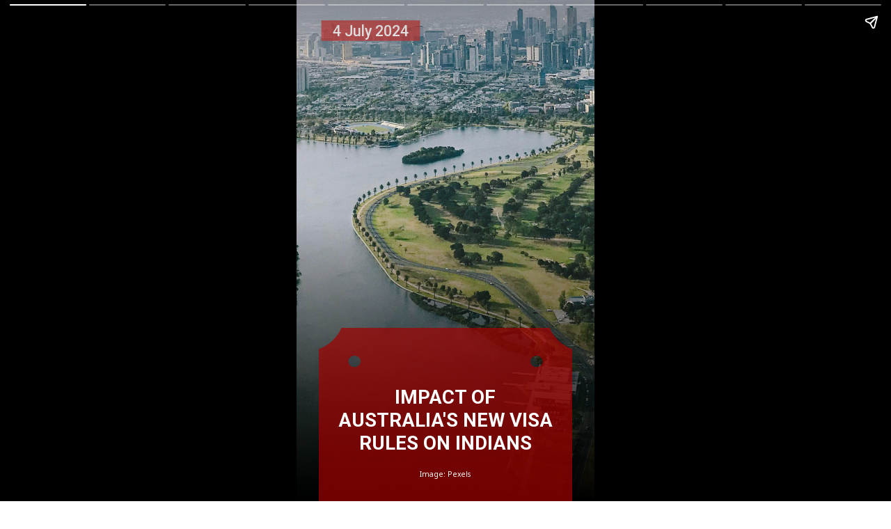

--- FILE ---
content_type: text/html; charset=UTF-8
request_url: https://www.ndtv.com/webstories/feature/impact-of-australias-new-visa-rules-on-indians-19923
body_size: 14337
content:
  
<!doctype html>
<html amp lang="en">
<head> <meta charset="utf-8"><link rel="preload" as="script" href="https://cdn.ampproject.org/v0.js"><script async custom-element="amp-analytics" src="https://cdn.ampproject.org/v0/amp-analytics-0.1.js"></script><script async custom-element="amp-ad" src="https://cdn.ampproject.org/v0/amp-ad-0.1.js"></script><meta name="news_keywords" content="Study Abroad,Australia Visa Rules,Australian New Visa Rules" itemprop="keywords"/>
<meta name="description" content="Australian student visas have become significantly more expensive for international students, including many from India." itemprop="description"/>
<meta name="publish-date" content="Thu, 04 Jul 2024 21:18:40 +0530" itemprop=""/>
<meta name="created-date" content="Thu, 04 Jul 2024 21:23:03 +0530" itemprop=""/>
<meta name="modified-date" content="Thu, 04 Jul 2024 21:23:03 +0530" itemprop="datePublished"/>
<meta name="section" content="feature" itemprop="articleSection"/>
<meta name="url" content="https://www.ndtv.com/webstories/feature/impact-of-australias-new-visa-rules-on-indians-19923" itemprop="url"/>
<meta name="twitter:card" content="summary_large_image"/><meta name="twitter:site" content="@ndtv"/><meta name="twitter:url" content="https://www.ndtv.com/webstories/feature/impact-of-australias-new-visa-rules-on-indians-19923"/><meta name="twitter:title" content="Impact Of Australia&#039;s New Visa Rules On Indians"/><meta name="twitter:description" content="Australian student visas have become significantly more expensive for international students, including many from India."/><meta name="twitter:image" content="https://cdn2.storyasset.link/3d3f4a59-786f-4a56-a1c0-c4dc173507b1/3d3f4a59-786f-4a56-a1c0-c4dc173507b1/ms-injntgxvzz.jpg"/><meta property="og:title" content="Impact Of Australia&#039;s New Visa Rules On Indians"/><meta property="og:type" content="article"/><meta property="og:image" content="https://cdn2.storyasset.link/3d3f4a59-786f-4a56-a1c0-c4dc173507b1/3d3f4a59-786f-4a56-a1c0-c4dc173507b1/ms-injntgxvzz.jpg"/><meta property="og:image:secure_url" content="https://cdn2.storyasset.link/3d3f4a59-786f-4a56-a1c0-c4dc173507b1/3d3f4a59-786f-4a56-a1c0-c4dc173507b1/ms-injntgxvzz.jpg"/><meta property="og:image:width" content="500"/><meta property="og:image:height" content="500"/><meta property="og:url" content="https://www.ndtv.com/webstories/feature/impact-of-australias-new-visa-rules-on-indians-19923"/><meta property="og:site_name" content="NDTV.com"/><meta property="og:description" content="Australian student visas have become significantly more expensive for international students, including many from India."/><meta property="fb:app_id" content="213741912058651"/><meta property="taboola-category" content="news"/> <meta property="category" content="news"/> <meta property="articletype" content="webstory"/><script type="application/ld+json">{"@context":"https:\/\/schema.org","@type":"NewsArticle","mainEntityOfPage":{"@type":"WebPage","@id":"https:\/\/www.ndtv.com\/webstories\/feature\/impact-of-australias-new-visa-rules-on-indians-19923"},"headline":"Impact Of Australia&#039;s New Visa Rules On Indians","inLanguage":"en","image":"https:\/\/cdn2.storyasset.link\/3d3f4a59-786f-4a56-a1c0-c4dc173507b1\/3d3f4a59-786f-4a56-a1c0-c4dc173507b1\/ms-injntgxvzz.jpg","datePublished":"2024-07-04T21:18:40+05:30","dateModified":"2024-07-04T21:18:40+05:30","author":{"@type":"Person","name":"NDTV"},"publisher":{"@type":"Organization","name":"NDTV","url":"https:\/\/www.ndtv.com\/","logo":{"@type":"ImageObject","url":"https:\/\/cdn.ndtv.com\/static\/ndtv_2014\/images\/ndtvlogo_blk.png","width":"234","height":"46"}},"keywords":"Study Abroad,Australia Visa Rules,Australian New Visa Rules","articleSection":"feature","description":"Australian student visas have become significantly more expensive for international students, including many from India.","articlebody":"Australian student visas have become significantly more expensive for international students, including many from India."} </script><script type="application/ld+json">{"@context":"https:\/\/schema.org","@type":"WebPage","inLanguage":"en","name":"Impact Of Australia&#039;s New Visa Rules On Indians","description":"Australian student visas have become significantly more expensive for international students, including many from India.","keywords":"Study Abroad,Australia Visa Rules,Australian New Visa Rules","url":"https:\/\/www.ndtv.com\/webstories\/feature\/impact-of-australias-new-visa-rules-on-indians-19923","publisher":{"@type":"Organization","name":"NDTV","url":"https:\/\/www.ndtv.com\/","logo":{"@type":"ImageObject","url":"https:\/\/cdn.ndtv.com\/static\/ndtv_2014\/images\/ndtvlogo_blk.png","width":"234","height":"46"}}} </script>
   <link href="https://cdn.ampproject.org/v0.js" rel="preload" as="script" />
   <script async src="https://cdn.ampproject.org/v0.js"></script>
   <style amp-boilerplate>body{-webkit-animation:-amp-start 8s steps(1,end) 0s 1 normal both;-moz-animation:-amp-start 8s steps(1,end) 0s 1 normal both;-ms-animation:-amp-start 8s steps(1,end) 0s 1 normal both;animation:-amp-start 8s steps(1,end) 0s 1 normal both}@-webkit-keyframes -amp-start{from{visibility:hidden}to{visibility:visible}}@-moz-keyframes -amp-start{from{visibility:hidden}to{visibility:visible}}@-ms-keyframes -amp-start{from{visibility:hidden}to{visibility:visible}}@-o-keyframes -amp-start{from{visibility:hidden}to{visibility:visible}}@keyframes -amp-start{from{visibility:hidden}to{visibility:visible}}</style><noscript><style amp-boilerplate>body{-webkit-animation:none;-moz-animation:none;-ms-animation:none;animation:none}</style></noscript>
   <meta name="viewport" content="width=device-width,minimum-scale=1,initial-scale=1">
   <meta name="amp-story-generator-name" content="MakeStories" />
   <meta name="amp-story-generator-version" content="2.0" />


   <script async custom-element='amp-analytics' src='https://cdn.ampproject.org/v0/amp-analytics-0.1.js'></script>

   <title> Impact Of Australia&#039;s New Visa Rules On Indians</title>
   <script async custom-element="amp-story" src="https://cdn.ampproject.org/v0/amp-story-1.0.js"></script>


   <link rel="shortcut icon" href="https://c.ndtvimg.com/gws/ms/impact-of-australias-new-visa-rules-on-indians/assets/15.jpeg?1720108383" type="image/x-icon">

   <script type="application/ld+json">{"@context":"https://schema.org","@type":"Article","mainEntityOfPage":{"@type":"WebPage","@id":"https://c.ndtvimg.com/gws/ms/impact-of-australias-new-visa-rules-on-indians/"},"headline":"Impact Of Australias New Visa Rules On Indians","keywords":"Study Abroad, Australias New Visa Rules, Study in Australia","description":"Australian student visas have become significantly more expensive for international students, including many from India.","datePublished":"2024-07-02T23:35:32+00:00","dateModified":"2024-07-02T23:35:32+00:00","image":{"@type":"ImageObject","url":"https://c.ndtvimg.com/gws/ms/impact-of-australias-new-visa-rules-on-indians/assets/1.jpeg?1720108383","width":"1280","height":"960"},"author":{"@type":"Organization","name":"Rahul Kumar"},"publisher":{"@type":"Organization","name":"","logo":{"@type":"ImageObject","url":""}}}</script>
   <meta property="og:url" content="https://c.ndtvimg.com/gws/ms/impact-of-australias-new-visa-rules-on-indians/" />
   <meta property="title" content="Impact Of Australias New Visa Rules On Indians" />
   <meta property="og:title" content="Impact Of Australias New Visa Rules On Indians" />
   <meta property="twitter:title" content="Impact Of Australias New Visa Rules On Indians" />
   <meta property="keywords" name="keywords" content="Study Abroad, Australias New Visa Rules, Study in Australia" />
   <meta name="description" property="description" content="Australian student visas have become significantly more expensive for international students, including many from India." />
   <meta name="og:description" property="og:description" content="Australian student visas have become significantly more expensive for international students, including many from India." />
   <meta name="twitter:description" property="twitter:description" content="Australian student visas have become significantly more expensive for international students, including many from India." />
   <meta property="og:published_time" content="2024-07-02T23:35:32.000Z" />
   <meta property="og:modified_time" content="2024-07-02T23:35:32.000Z" />
   <meta property="twitter:image" content="https://c.ndtvimg.com/gws/ms/impact-of-australias-new-visa-rules-on-indians/assets/1.jpeg?1720108383" />
   <meta property="og:image" content="https://c.ndtvimg.com/gws/ms/impact-of-australias-new-visa-rules-on-indians/assets/1.jpeg?1720108383" />
   <meta property="og:image:url" content="https://c.ndtvimg.com/gws/ms/impact-of-australias-new-visa-rules-on-indians/assets/1.jpeg?1720108383" />
   <meta property="og:image:width" content="1280" />
   <meta property="og:image:height" content="960" />
   <meta name="twitter:card" content="summary_large_image" />
   <meta property="og:type" content="article" />

   <link rel="canonical" href="https://www.ndtv.com/webstories/feature/impact-of-australias-new-visa-rules-on-indians-19923">

   <style amp-custom>
   
   .b-bottom amp-img, .b-bottom amp-video{bottom: 0;}
   .b-top amp-img,.b-top amp-video{top: 0}
   
   .pbekubsp amp-img.pbekubs > img{
      max-width : unset;
      max-height : unset;
      margin : 0;
      left : 0.00%;
      top : 0.00%;
      object-fit : cover;
      width : 100%;
      height : 100%;
      transition : all 1s ease-in-out;
   }
   .scrim#kquzu{
      background :  linear-gradient(0deg, rgba(0,0,0,1) 0%, rgba(0,0,0,0) 56.874994575977844%, rgba(227,7,7,0) 68.7499934434897%);
   }
   .nqami{
      left : 7.50%;
      top : 65.47%;
      width : 85.00%;
      height : 47.66%;
      opacity : 100%;
   }
   .uuttu.uuttu-a{
      opacity : 0;
   }
   .uuttu{
      color : rgba(255,255,255,1);
      font-family : Roboto;
      font-size : 2.13em;
      font-weight : 700;
      left : 13.33%;
      letter-spacing : 0.00em;
      line-height : 1.2em;
      text-align : center;
      top : 76.88%;
      width : 73.33%;
      text-transform : uppercase;
      padding : 0px 0px 0px 0px;
   }
   .bsgdm > amp-img.img-fill > img{
      object-fit : cover;
      object-position : 0% 0%;
      max-width : unset;
      max-height : unset;
      margin : unset;
      top : 0.00%;
      height : 100.00%;
      left : 0.00%;
      width : 100.00%;
   }
   .bsgdm amp-img img{
      object-fit : cover;
      object-position : 0% 0%;
   }
   .bsgdm amp-img{
      transform : translateX(-50%) translateY(-50%) ;
   }
   .bsgdm{
      left : 48.05%;
      top : 71.25%;
      width : 10.67em;
      height : 2.13em;
   }
   .btcoi.btcoi-a{
      opacity : 0;
   }
   .btcoi{
      left : 15.28%;
      top : 93.59%;
      width : 69.44%;
      color : rgba(255,255,255,1);
      font-family : Noto Sans;
      font-size : 0.80em;
      font-weight : 400;
      letter-spacing : 0.00em;
      line-height : 1.4em;
      text-align : center;
   }
   .bllcs svg{
      opacity : 85%;
   }
   .bllcs{
      left : 7.50%;
      top : 3.75%;
      width : 34.72%;
      height : 4.69%;
      padding : 2px;
      opacity : 85%;
   }
   .gufnu{
      left : 9.17%;
      top : 4.22%;
      width : 31.39%;
      color : rgba(255,255,255,1);
      font-family : Roboto;
      font-weight : 500;
      text-align : center;
      font-size : 1.64em;
      letter-spacing : 0.00em;
      line-height : 1.4em;
   }
   .uwtfbrxdos[active] amp-img.pbimxci > img{
      animation : bg-zoom-in 10000ms linear forwards ;
   }
   .pbimxcip amp-img.pbimxci > img{
      max-width : unset;
      max-height : unset;
      margin : 0;
      left : 0.00%;
      top : 0.00%;
      object-fit : cover;
      width : 100%;
      height : 100%;
      transition : all 1s ease-in-out;
   }
   .scrim#zkgoe{
      background :  linear-gradient(0deg, rgba(0,0,0,0.88) 0.6249999403953609%, rgba(0,0,0,0) 66.25%, rgba(255,255,255,0) 99.375%);
   }
   .esnmo svg{
      opacity : 80%;
   }
   .esnmo.esnmo-a{
      opacity : 0;
   }
   .esnmo{
      left : 7.50%;
      top : 97.34%;
      width : 85.00%;
      height : 47.66%;
      opacity : 80%;
   }
   .dkxbg.dkxbg-a{
      opacity : 0;
   }
   .dkxbg{
      color : rgba(255,255,255,1);
      font-family : Varela Round;
      font-size : 1.60em;
      font-weight : 700;
      left : 6.67%;
      letter-spacing : 0.00em;
      line-height : 1.4em;
      text-align : center;
      top : 66.72%;
      width : 86.39%;
   }
   .loboe > amp-img.img-fill > img{
      object-fit : cover;
      object-position : 0% 0%;
      max-width : unset;
      max-height : unset;
      margin : unset;
      top : 0.00%;
      height : 100.00%;
      left : 0.00%;
      width : 100.00%;
   }
   .loboe amp-img img{
      object-fit : cover;
      object-position : 0% 0%;
   }
   .loboe amp-img{
      transform : translateX(-50%) translateY(-50%) ;
   }
   .loboe{
      height : 1.42em;
      left : 15.28%;
      top : 4.53%;
      width : 7.11em;
   }
   .ptbbo.ptbbo-a{
      opacity : 0;
   }
   .ptbbo{
      left : 15.28%;
      top : 93.91%;
      width : 69.44%;
      color : rgba(255,255,255,1);
      font-family : Noto Sans;
      font-size : 0.80em;
      font-weight : 400;
      letter-spacing : 0.00em;
      line-height : 1.4em;
      text-align : center;
   }
   .kisocixdot[active] amp-img.pboxczc > img{
      animation : bg-zoom-in 10000ms linear forwards ;
   }
   .pboxczcp amp-img.pboxczc > img{
      max-width : unset;
      max-height : unset;
      margin : 0;
      left : 0.00%;
      top : 0.00%;
      object-fit : cover;
      width : 100%;
      height : 100%;
      transition : all 1s ease-in-out;
   }
   .scrim#kqgjc{
      background :  linear-gradient(0deg, rgba(0,0,0,0.88) 0.6249999403953609%, rgba(0,0,0,0) 66.25%, rgba(255,255,255,0) 99.375%);
   }
   .mzbrx svg{
      opacity : 80%;
   }
   .mzbrx.mzbrx-a{
      opacity : 0;
   }
   .mzbrx{
      left : 7.50%;
      top : 97.34%;
      width : 85.00%;
      height : 47.66%;
      opacity : 80%;
   }
   .czomw.czomw-a{
      opacity : 0;
   }
   .czomw{
      color : rgba(255,255,255,1);
      font-family : Varela Round;
      font-size : 1.60em;
      font-weight : 700;
      left : 6.67%;
      letter-spacing : 0.00em;
      line-height : 1.4em;
      text-align : center;
      top : 67.34%;
      width : 86.39%;
   }
   .nnxoi > amp-img.img-fill > img{
      object-fit : cover;
      object-position : 0% 0%;
      max-width : unset;
      max-height : unset;
      margin : unset;
      top : 0.00%;
      height : 100.00%;
      left : 0.00%;
      width : 100.00%;
   }
   .nnxoi amp-img img{
      object-fit : cover;
      object-position : 0% 0%;
   }
   .nnxoi amp-img{
      transform : translateX(-50%) translateY(-50%) ;
   }
   .nnxoi{
      height : 1.42em;
      left : 15.28%;
      top : 4.53%;
      width : 7.11em;
   }
   .lrxjk.lrxjk-a{
      opacity : 0;
   }
   .lrxjk{
      left : 15.28%;
      top : 94.06%;
      width : 69.44%;
      color : rgba(255,255,255,1);
      font-family : Noto Sans;
      font-size : 0.80em;
      font-weight : 400;
      letter-spacing : 0.00em;
      line-height : 1.4em;
      text-align : center;
   }
   .utwksmpike[active] amp-img.pbuidpn > img{
      animation : bg-zoom-in 10000ms linear forwards ;
   }
   .pbuidpnp amp-img.pbuidpn > img{
      max-width : unset;
      max-height : unset;
      margin : 0;
      left : 0.00%;
      top : 0.00%;
      object-fit : cover;
      width : 100%;
      height : 100%;
      transition : all 1s ease-in-out;
   }
   .scrim#tmitt{
      background :  linear-gradient(0deg, rgba(0,0,0,0.88) 0.6249999403953609%, rgba(0,0,0,0) 66.25%, rgba(255,255,255,0) 99.375%);
   }
   .ojxfi svg{
      opacity : 80%;
   }
   .ojxfi.ojxfi-a{
      opacity : 0;
   }
   .ojxfi{
      left : 7.50%;
      top : 97.34%;
      width : 85.00%;
      height : 47.66%;
      opacity : 80%;
   }
   .wjezu.wjezu-a{
      opacity : 0;
   }
   .wjezu{
      color : rgba(255,255,255,1);
      font-family : Varela Round;
      font-size : 1.60em;
      font-weight : 700;
      left : 6.67%;
      letter-spacing : 0.00em;
      line-height : 1.4em;
      text-align : center;
      top : 79.22%;
      width : 86.39%;
   }
   .dpirx > amp-img.img-fill > img{
      object-fit : cover;
      object-position : 0% 0%;
      max-width : unset;
      max-height : unset;
      margin : unset;
      top : 0.00%;
      height : 100.00%;
      left : 0.00%;
      width : 100.00%;
   }
   .dpirx amp-img img{
      object-fit : cover;
      object-position : 0% 0%;
   }
   .dpirx amp-img{
      transform : translateX(-50%) translateY(-50%) ;
   }
   .dpirx{
      height : 1.42em;
      left : 15.28%;
      top : 4.53%;
      width : 7.11em;
   }
   .urmee.urmee-a{
      opacity : 0;
   }
   .urmee{
      left : 15.28%;
      top : 93.91%;
      width : 69.44%;
      color : rgba(255,255,255,1);
      font-family : Noto Sans;
      font-size : 0.80em;
      font-weight : 400;
      letter-spacing : 0.00em;
      line-height : 1.4em;
      text-align : center;
   }
   .qckeryfytf[active] amp-img.pbbrako > img{
      animation : bg-zoom-in 10000ms linear forwards ;
   }
   .pbbrakop amp-img.pbbrako > img{
      max-width : unset;
      max-height : unset;
      margin : 0;
      left : 0.00%;
      top : 0.00%;
      object-fit : cover;
      width : 100%;
      height : 100%;
      transition : all 1s ease-in-out;
   }
   .scrim#zmgam{
      background :  linear-gradient(0deg, rgba(0,0,0,0.88) 0.6249999403953609%, rgba(0,0,0,0) 66.25%, rgba(255,255,255,0) 99.375%);
   }
   .wnpwu svg{
      opacity : 80%;
   }
   .wnpwu.wnpwu-a{
      opacity : 0;
   }
   .wnpwu{
      left : 7.50%;
      top : 97.34%;
      width : 85.00%;
      height : 47.66%;
      opacity : 80%;
   }
   .mrepn.mrepn-a{
      opacity : 0;
   }
   .mrepn{
      color : rgba(255,255,255,1);
      font-family : Varela Round;
      font-size : 1.60em;
      font-weight : 700;
      left : 6.67%;
      letter-spacing : 0.00em;
      line-height : 1.4em;
      text-align : center;
      top : 62.97%;
      width : 86.39%;
   }
   .eulzx > amp-img.img-fill > img{
      object-fit : cover;
      object-position : 0% 0%;
      max-width : unset;
      max-height : unset;
      margin : unset;
      top : 0.00%;
      height : 100.00%;
      left : 0.00%;
      width : 100.00%;
   }
   .eulzx amp-img img{
      object-fit : cover;
      object-position : 0% 0%;
   }
   .eulzx amp-img{
      transform : translateX(-50%) translateY(-50%) ;
   }
   .eulzx{
      height : 1.42em;
      left : 15.28%;
      top : 4.53%;
      width : 7.11em;
   }
   .mcdul.mcdul-a{
      opacity : 0;
   }
   .mcdul{
      left : 15.28%;
      top : 93.91%;
      width : 69.44%;
      color : rgba(255,255,255,1);
      font-family : Noto Sans;
      font-size : 0.80em;
      font-weight : 400;
      letter-spacing : 0.00em;
      line-height : 1.4em;
      text-align : center;
   }
   .xubuqaezgt[active] amp-img.pbrfcwj > img{
      animation : bg-zoom-in 10000ms linear forwards ;
   }
   .pbrfcwjp amp-img.pbrfcwj > img{
      max-width : unset;
      max-height : unset;
      margin : 0;
      left : 0.00%;
      top : 0.00%;
      object-fit : cover;
      width : 100%;
      height : 100%;
      transition : all 1s ease-in-out;
   }
   .scrim#kmfrc{
      background :  linear-gradient(0deg, rgba(0,0,0,0.88) 0.6249999403953609%, rgba(0,0,0,0) 66.25%, rgba(255,255,255,0) 99.375%);
   }
   .cwfjw svg{
      opacity : 80%;
   }
   .cwfjw.cwfjw-a{
      opacity : 0;
   }
   .cwfjw{
      left : 7.50%;
      top : 97.34%;
      width : 85.00%;
      height : 47.66%;
      opacity : 80%;
   }
   .crgbz.crgbz-a{
      opacity : 0;
   }
   .crgbz{
      color : rgba(255,255,255,1);
      font-family : Varela Round;
      font-size : 1.60em;
      font-weight : 700;
      left : 6.67%;
      letter-spacing : 0.00em;
      line-height : 1.4em;
      text-align : center;
      top : 62.66%;
      width : 86.39%;
   }
   .aeisk > amp-img.img-fill > img{
      object-fit : cover;
      object-position : 0% 0%;
      max-width : unset;
      max-height : unset;
      margin : unset;
      top : 0.00%;
      height : 100.00%;
      left : 0.00%;
      width : 100.00%;
   }
   .aeisk amp-img img{
      object-fit : cover;
      object-position : 0% 0%;
   }
   .aeisk amp-img{
      transform : translateX(-50%) translateY(-50%) ;
   }
   .aeisk{
      height : 1.42em;
      left : 15.28%;
      top : 4.53%;
      width : 7.11em;
   }
   .jszzg.jszzg-a{
      opacity : 0;
   }
   .jszzg{
      left : 15.28%;
      top : 94.06%;
      width : 69.44%;
      color : rgba(255,255,255,1);
      font-family : Noto Sans;
      font-size : 0.80em;
      font-weight : 400;
      letter-spacing : 0.00em;
      line-height : 1.4em;
      text-align : center;
   }
   .pbpwqxcp amp-img.pbpwqxc > img{
      max-width : unset;
      max-height : unset;
      margin : 0;
      left : 0.00%;
      top : 0.00%;
      object-fit : cover;
      width : 100%;
      height : 100%;
      transition : all 1s ease-in-out;
   }
   .scrim#cpxdk{
      background :  linear-gradient(0deg, rgba(0,0,0,0.88) 0.6249999403953609%, rgba(0,0,0,0) 66.25%, rgba(255,255,255,0) 99.375%);
   }
   .jebwn svg{
      opacity : 80%;
   }
   .jebwn.jebwn-a{
      opacity : 0;
   }
   .jebwn{
      left : 7.50%;
      top : 97.34%;
      width : 85.00%;
      height : 47.66%;
      opacity : 80%;
   }
   .dbtja > amp-img.img-fill > img{
      object-fit : cover;
      object-position : 0% 0%;
      max-width : unset;
      max-height : unset;
      margin : unset;
      top : 0.00%;
      height : 100.00%;
      left : 0.00%;
      width : 100.00%;
   }
   .dbtja amp-img img{
      object-fit : cover;
      object-position : 0% 0%;
   }
   .dbtja amp-img{
      transform : translateX(-50%) translateY(-50%) ;
   }
   .dbtja{
      height : 1.42em;
      left : 15.28%;
      top : 4.53%;
      width : 7.11em;
   }
   .przdm.przdm-a{
      opacity : 0;
   }
   .przdm{
      color : rgba(255,255,255,1);
      font-family : Varela Round;
      font-size : 1.60em;
      font-weight : 700;
      left : 6.67%;
      letter-spacing : 0.00em;
      line-height : 1.4em;
      text-align : center;
      top : 61.88%;
      width : 86.39%;
   }
   .rlbkt.rlbkt-a{
      opacity : 0;
   }
   .rlbkt{
      left : 15.28%;
      top : 94.06%;
      width : 69.44%;
      color : rgba(255,255,255,1);
      font-family : Noto Sans;
      font-size : 0.80em;
      font-weight : 400;
      letter-spacing : 0.00em;
      line-height : 1.4em;
      text-align : center;
   }
   .paursnymhn[active] amp-img.pbjgpcp > img{
      animation : bg-zoom-in 10000ms linear forwards ;
   }
   .pbjgpcpp amp-img.pbjgpcp > img{
      max-width : unset;
      max-height : unset;
      margin : 0;
      left : 0.00%;
      top : 0.00%;
      object-fit : cover;
      width : 100%;
      height : 100%;
      transition : all 1s ease-in-out;
   }
   .scrim#ansgg{
      background :  linear-gradient(0deg, rgba(0,0,0,0.88) 0.6249999403953609%, rgba(0,0,0,0) 66.25%, rgba(255,255,255,0) 99.375%);
   }
   .dxkfx svg{
      opacity : 80%;
   }
   .dxkfx.dxkfx-a{
      opacity : 0;
   }
   .dxkfx{
      left : 7.50%;
      top : 97.34%;
      width : 85.00%;
      height : 47.66%;
      opacity : 80%;
   }
   .dmwpk.dmwpk-a{
      opacity : 0;
   }
   .dmwpk{
      color : rgba(255,255,255,1);
      font-family : Varela Round;
      font-size : 1.60em;
      font-weight : 700;
      left : 7.50%;
      letter-spacing : 0.00em;
      line-height : 1.4em;
      text-align : center;
      top : 67.03%;
      width : 86.39%;
   }
   .dedrn > amp-img.img-fill > img{
      object-fit : cover;
      object-position : 0% 0%;
      max-width : unset;
      max-height : unset;
      margin : unset;
      top : 0.00%;
      height : 100.00%;
      left : 0.00%;
      width : 100.00%;
   }
   .dedrn amp-img img{
      object-fit : cover;
      object-position : 0% 0%;
   }
   .dedrn amp-img{
      transform : translateX(-50%) translateY(-50%) ;
   }
   .dedrn{
      height : 1.42em;
      left : 15.28%;
      top : 4.53%;
      width : 7.11em;
   }
   .gnzbd.gnzbd-a{
      opacity : 0;
   }
   .gnzbd{
      left : 15.28%;
      top : 93.91%;
      width : 69.44%;
      color : rgba(255,255,255,1);
      font-family : Noto Sans;
      font-size : 0.80em;
      font-weight : 400;
      letter-spacing : 0.00em;
      line-height : 1.4em;
      text-align : center;
   }
   .jwlhwiqxaq[active] amp-img.pbgjzkj > img{
      animation : bg-zoom-in 10000ms linear forwards ;
   }
   .pbgjzkjp amp-img.pbgjzkj > img{
      max-width : unset;
      max-height : unset;
      margin : 0;
      left : 0.00%;
      top : 0.00%;
      object-fit : cover;
      width : 100%;
      height : 100%;
      transition : all 1s ease-in-out;
   }
   .scrim#noodw{
      background :  linear-gradient(0deg, rgba(0,0,0,0.88) 0.6249999403953609%, rgba(0,0,0,0) 66.25%, rgba(255,255,255,0) 99.375%);
   }
   .repsu svg{
      opacity : 80%;
   }
   .repsu.repsu-a{
      opacity : 0;
   }
   .repsu{
      left : 7.50%;
      top : 97.34%;
      width : 85.00%;
      height : 47.66%;
      opacity : 80%;
   }
   .usuud.usuud-a{
      opacity : 0;
   }
   .usuud{
      color : rgba(255,255,255,1);
      font-family : Varela Round;
      font-size : 1.60em;
      font-weight : 700;
      left : 6.67%;
      letter-spacing : 0.00em;
      line-height : 1.4em;
      text-align : center;
      top : 68.75%;
      width : 86.39%;
   }
   .fqwkl > amp-img.img-fill > img{
      object-fit : cover;
      object-position : 0% 0%;
      max-width : unset;
      max-height : unset;
      margin : unset;
      top : 0.00%;
      height : 100.00%;
      left : 0.00%;
      width : 100.00%;
   }
   .fqwkl amp-img img{
      object-fit : cover;
      object-position : 0% 0%;
   }
   .fqwkl amp-img{
      transform : translateX(-50%) translateY(-50%) ;
   }
   .fqwkl{
      height : 1.42em;
      left : 15.28%;
      top : 4.53%;
      width : 7.11em;
   }
   .nsbxk.nsbxk-a{
      opacity : 0;
   }
   .nsbxk{
      left : 15.28%;
      top : 93.91%;
      width : 69.44%;
      color : rgba(255,255,255,1);
      font-family : Noto Sans;
      font-size : 0.80em;
      font-weight : 400;
      letter-spacing : 0.00em;
      line-height : 1.4em;
      text-align : center;
   }
   .pggccgvaxr[active] amp-img.pblbqow > img{
      animation : bg-zoom-in 10000ms linear forwards ;
   }
   .pblbqowp amp-img.pblbqow > img{
      max-width : unset;
      max-height : unset;
      margin : 0;
      width : 100%;
      height : 100%;
      object-fit : cover;
      left : -0%;
      top : -0%;
      object-position : 11.904761904761894% 58.432539682539684%;
      transition : all 1s ease-in-out;
   }
   .scrim#lasqc{
      background :  linear-gradient(0deg, rgba(0,0,0,0.88) 0.6249999403953609%, rgba(0,0,0,0) 66.25%, rgba(255,255,255,0) 99.375%);
   }
   .kudri svg{
      opacity : 80%;
   }
   .kudri.kudri-a{
      opacity : 0;
   }
   .kudri{
      left : 7.50%;
      top : 97.34%;
      width : 85.00%;
      height : 47.66%;
      opacity : 80%;
   }
   .ebjam.ebjam-a{
      opacity : 0;
   }
   .ebjam{
      color : rgba(255,255,255,1);
      font-family : Varela Round;
      font-size : 1.60em;
      font-weight : 700;
      left : 6.67%;
      letter-spacing : 0.00em;
      line-height : 1.4em;
      text-align : center;
      top : 68.75%;
      width : 86.39%;
   }
   .ralqu > amp-img.img-fill > img{
      object-fit : cover;
      object-position : 0% 0%;
      max-width : unset;
      max-height : unset;
      margin : unset;
      top : 0.00%;
      height : 100.00%;
      left : 0.00%;
      width : 100.00%;
   }
   .ralqu amp-img img{
      object-fit : cover;
      object-position : 0% 0%;
   }
   .ralqu amp-img{
      transform : translateX(-50%) translateY(-50%) ;
   }
   .ralqu{
      height : 1.42em;
      left : 15.28%;
      top : 4.53%;
      width : 7.11em;
   }
   .uwidp.uwidp-a{
      opacity : 0;
   }
   .uwidp{
      left : 15.28%;
      top : 93.91%;
      width : 69.44%;
      color : rgba(255,255,255,1);
      font-family : Noto Sans;
      font-size : 0.80em;
      font-weight : 400;
      letter-spacing : 0.00em;
      line-height : 1.4em;
      text-align : center;
   }
   .pbjkjxgp amp-img.pbjkjxg > img{
      max-width : unset;
      max-height : unset;
      margin : 0;
      left : 0.00%;
      top : 0.00%;
      object-fit : cover;
      width : 100%;
      height : 100%;
      transition : all 1s ease-in-out;
   }
   .scrim#fsssq{
      background :  linear-gradient(0deg, rgba(0,0,0,1) 0%, rgba(0,0,0,0) 56.874994575977844%, rgba(227,7,7,0) 68.7499934434897%);
   }
   .fpbdl{
      left : 7.50%;
      top : 69.69%;
      width : 85.00%;
      height : 47.66%;
      opacity : 100%;
   }
   .bsono > amp-img.img-fill > img{
      object-fit : cover;
      object-position : 0% 0%;
      max-width : unset;
      max-height : unset;
      margin : unset;
      top : 0.00%;
      height : 100.00%;
      left : 0.00%;
      width : 100.00%;
   }
   .bsono amp-img img{
      object-fit : cover;
      object-position : 0% 0%;
   }
   .bsono amp-img{
      transform : translateX(-50%) translateY(-50%) ;
   }
   .bsono{
      left : 49.86%;
      top : 75.39%;
      width : 14.67em;
      height : 2.93em;
   }
   .kbnso.kbnso-a{
      opacity : 0;
   }
   .kbnso{
      left : 17.78%;
      top : 82.19%;
      width : 64.44%;
      color : rgba(255,255,255,1);
      font-family : Varela Round;
      font-size : 1.87em;
      font-weight : 700;
      letter-spacing : 0.00em;
      line-height : 0.9em;
      text-align : center;
   }
   .wcnrs.wcnrs-a{
      opacity : 0;
   }
   .wcnrs{
      left : 3.33%;
      top : 3.59%;
      width : 69.44%;
      color : rgba(0,0,0,1);
      font-family : Noto Sans;
      font-size : 0.80em;
      font-weight : 400;
      letter-spacing : 0.00em;
      line-height : 1.4em;
      text-align : justify;
      filter : drop-shadow(0px 0px 0px rgba(0,0,0,0)) ;
   }
   amp-img{ position: relative }
   amp-story-page{background: white}
   .content-block{ padding: 10px 15px }
   .bgl amp-img, .bgl amp-video{position: absolute;height:auto}
   .bgl.b-bottom amp-img, .bgl.b-bottom amp-video{top: unset}
   .bgl.b-top amp-img, .bgl.b-top amp-video{bottom: unset}
   .block{ position: relative; padding: 5px;word-break: break-word;}
   .content-block amp-video{ display: block; margin: 0 auto}
   .content-block > hr {padding: 0;margin: 5px 0;border-top: 1px solid #eee}
   .block a:not(.cta-a) {color: inherit;text-decoration: none}
   p, h1, h2, h3, h4, h5, h6{ padding: 0;margin: 0 }
   .cta-a{
      text-decoration: none;
      display: flex; 
      align-items: center; 
   }
   .cta-a span{ 
      width:100%; 
   }
   .svg-el svg{ 
      display: block;
      width: 100%;
      height: 100%;
    
   }
   .block .cta-a{ 
      padding: 0.3em 1em;
      display: inline-block;
   }
   *{
      -webkit-box-sizing: border-box;
      -moz-box-sizing: border-box;
      box-sizing: border-box;
   }
   .cta-a amp-img{
      width: 100%;
      height: 100%;
   }
   .cta-a amp-img img{ 
      height:100%;
      width: 100%;
      min-height: unset;
   }
   .flip-vertically img, .flip-vertically svg{
      transform: rotateY(180deg);
   }
   .flip-horizontally img, .flip-horizontally svg{
      transform: rotateX(180deg);
   }
   .flip-horizontally.flip-vertically img, .flip-horizontally.flip-vertically svg{
      transform: rotateX(180deg) rotateY(180deg);
   }
   .pa{
      position: absolute;
      word-break: break-word;
   }
   .ms_loc_tag span{
      color: #fff;
      flex: 1;
      white-space: nowrap;
      overflow: hidden;
      text-overflow: ellipsis;
}
   .ms_loc_tag svg{
      width: 20px;
      fill: #fff;
      margin-right: 7px;
}
   .ms_loc_tag{
      display: flex;
      align-items: center;
      background: rgba(0, 0, 0, 0.3);
      padding: 5px 10px;
      min-height: 40px;
      flex: 1;
   }
   .ms_loc_tag.small{
      padding: 4px 8px;
      min-height: unset;
}
   .ms_loc_tag.small svg{
      width: 8px;
      margin-right: 5px;
}
   .ms_loc_tag.dark{
      background: #000;
   }
   .ms_loc_tag.light{
      background: #fff;
   }
   .ms_loc_tag.light span{
      color: #000;
}
   .ms_loc_tag.light svg{
      fill: #000;
}
   amp-story-grid-layer{
      padding: 0;
   }
   .letterbox{
      position: absolute;
      width:100vw;
      width:calc(100 * var(--story-page-vw,1vw));
      height: 100vh;
      height: calc(100 * var(--story-page-vh, 1vh));
      top: 0;
      left: 0;
   }
   .txt-hl{
      -webkit-box-decoration-break: clone;
      -o-box-decoration-break: clone;
      box-decoration-break: clone;
   }
   .img-fill,a.story-tooltip{
      top:0;
      left:0;
      width:100%;
      height:100%;
      font-size: inherit;
      font-weight: inherit;
   }
   a.story-tooltip{

      text-decoration: none;
      color: inherit;
   }
   .offset{
      transform: translateX(-50%) translateY(-50%)
   }
   .oh{
      overflow: hidden;
   }
   .pa.kbimg{ 
      width: 0; 
      height: 0 
   }
   .pa-list-type{
      padding:5px;
      padding-left:19px;
      margin:5px 0 0 0;
   }
   ol.pa-list-type{
      list-style:lower-alpha;
   }
   .block .pa-list-type li a{color: #1890ff;}
   
   amp-story{
      font-size:3.125vw
   }
   @media screen and (min-aspect-ratio: 3/5) and (max-aspect-ratio: 5/5){
   amp-story {
      font-size: 1.875vh
   }
   .letterbox{
      width:60vh;
      height: 100vh;
      position: absolute;
      top: 50%;
      left: 50%;
      transform: translate(-50%, -50%);
   }
   amp-story-cta-layer .letterbox{
      height: 20vh;
   }
   }
   @media screen and (min-width:1024px){
      amp-story{font-size:1.8vh}
   }
   @media screen and (min-width:1024px) and (max-height:660px){
      amp-story{font-size:1.8vh}
   }
   ::cue {
      background-color: rgba(0, 0, 0, 0.75);
      font-size: 24px;
      line-height: 1.5;
   }
   .scroll-word-effect .effect-wrapper-inner::before, .scroll-word-effect .effect-wrapper-inner::after {
      position: absolute;
   }
   
                                @keyframes bg-zoom-in {
                                    0% {
                                        transform: scale(1)
                                    }
                                    100% {
                                        transform: scale(1.2)
                                    }
                                }
   </style>

   <link rel="stylesheet" href="https://fonts.googleapis.com/css?display=swap&family=Roboto:400,700,500|Noto Sans:400|Varela Round:400,700|Permanent+Marker|Montserrat|Rubik+Bubbles|Concert+One|Zilla+Slab|Quicksand|Oleo+Script|Silkscreen|Archivo+Black" media="all">

<script async custom-element="amp-story-auto-ads" src="https://cdn.ampproject.org/v0/amp-story-auto-ads-0.1.js"></script></head>
<body>
    
   <amp-story standalone class="ms-O0y916AUVfbjXXNWPoN" poster-portrait-src="https://c.ndtvimg.com/gws/ms/impact-of-australias-new-visa-rules-on-indians/assets/1.jpeg?1720108383" publisher-logo-src="https://c.ndtvimg.com/gws/ms/impact-of-australias-new-visa-rules-on-indians/assets/14.png" publisher="NDTV" title="Impact Of Australia&#039;s New Visa Rules On Indians">

      <!-- PAGE 1 STARTS HERE -->
      <amp-story-page id="smtyveggmq" class="smtyveggmq ms-st-pg" >
         <!-- PAGE BACKGROUND LAYER (smtyveggmq) -->
         <amp-story-grid-layer template="fill" class="pbekubsp">
            <amp-img width='720' height='1280' layout='responsive' class='pbekubs' id='smtyveggmq-bg' src='https://cdn2.storyasset.link/3d3f4a59-786f-4a56-a1c0-c4dc173507b1/Untitled_design_%281%29-cgnzgrhrus.png' alt='Impact Of Australias New Visa Rules On Indians' ></amp-img>
         </amp-story-grid-layer>
         <!-- PAGE BACKGROUND LAYER (smtyveggmq) ENDS -->
         <amp-story-grid-layer template="vertical" id="kquzu" class="scrim"><div class="letterbox">
            <!-- svg_1 STARTS HERE -->
                            <div class='nqami pa svg-el' ><svg preserveAspectRatio="none" xmlns="http://www.w3.org/2000/svg" viewBox="0 0 500 500"><path d="M473.2,26.8C465,18.5 459,9.2 455.5,0H44.5C41,9.2 35,18.5 26.8,26.8 18.5,35 9.2,41 0,44.5V455.5C9.2,459 18.5,465 26.8,473.2 27.8,474.2 28.8,475.3 29.8,476.3 30.400000000000002,477 31,477.6 31.6,478.3C32.2,479 32.7,479.7 33.300000000000004,480.3C33.800000000000004,481 34.400000000000006,481.7 34.900000000000006,482.40000000000003L36.400000000000006,484.50000000000006C39.900000000000006,489.50000000000006 42.7,494.70000000000005 44.60000000000001,499.90000000000003H83.30000000000001V500.00000000000006H455.5C459,490.80000000000007 465,481.50000000000006 473.2,473.20000000000005 481.4,465.00000000000006 490.7,459.00000000000006 500,455.50000000000006V44.50000000000006C490.8,41.00000000000006 481.5,35.00000000000006 473.2,26.800000000000058ZM429.7,58.3C436.3,58.3 441.7,63.699999999999996 441.7,70.3C441.7,76.9 436.4,82.3 429.7,82.3C423.09999999999997,82.3 417.7,76.89999999999999 417.7,70.3C417.7,63.7 423.09999999999997,58.3 429.7,58.3ZM70.30000000000001,58.3C76.9,58.3 82.30000000000001,63.699999999999996 82.30000000000001,70.3C82.30000000000001,76.9 76.9,82.3 70.30000000000001,82.3 63.70000000000002,82.3 58.30000000000001,76.89999999999999 58.30000000000001,70.3 58.30000000000001,63.7 63.70000000000001,58.3 70.30000000000001,58.3ZM70.30000000000001,441.7C63.70000000000001,441.7 58.30000000000001,436.3 58.30000000000001,429.7C58.30000000000001,423.09999999999997 63.70000000000001,417.7 70.30000000000001,417.7 76.9,417.7 82.30000000000001,423.09999999999997 82.30000000000001,429.7 82.30000000000001,436.3 76.9,441.7 70.30000000000001,441.7ZM429.7,441.7C423.09999999999997,441.7 417.7,436.3 417.7,429.7C417.7,423.09999999999997 423.09999999999997,417.7 429.7,417.7 436.3,417.7 441.7,423.09999999999997 441.7,429.7 441.7,436.3 436.4,441.7 429.7,441.7Z" fill="rgba(161,0,0,0.7)"></path></svg></div>
                            <!-- svg_1 ENDS HERE -->
            <!-- Heading 1 STARTS HERE -->
                            <h1 class='uuttu pa uuttu-a' >Impact Of Australia's New Visa Rules On Indians<br></h1>
                            <!-- Heading 1 ENDS HERE -->
            <!-- image_1 STARTS HERE -->
                            <div class='bsgdm pa' ><amp-img width='2000' height='400' layout='responsive' class=' img-fill  pa ' src='https://c.ndtvimg.com/gws/ms/impact-of-australias-new-visa-rules-on-indians/assets/3.png' alt='Have No Fear, Cats With Jobs Are Here' ></amp-img></div>
                            <!-- image_1 ENDS HERE -->
            <!-- Image: Pixabay<span style="letter-spacing: 0px;"><br></span> STARTS HERE -->
                            <p class='btcoi pa btcoi-a' >Image:&nbsp;Pexels<span style="letter-spacing: 0px;"><br></span></p>
                            <!-- Image: Pixabay<span style="letter-spacing: 0px;"><br></span> ENDS HERE -->
            <!-- svg_2 STARTS HERE -->
                            <div class='bllcs pa svg-el' ><svg preserveAspectRatio="none" xmlns="http://www.w3.org/2000/svg" viewBox="0 0 500 500"><path d="M5.7,5.7H494.3V494.3H5.7V5.7Z" fill="rgba(211,56,54,1)"></path></svg></div>
                            <!-- svg_2 ENDS HERE -->
            <!-- Heading 2 STARTS HERE -->
                            <h2 class='gufnu pa' >4 July 2024</h2>
                            <!-- Heading 2 ENDS HERE -->
         </div></amp-story-grid-layer>
         <amp-story-animation layout="nodisplay" trigger="visibility">
                                   <script type="application/json">
                                   
                                   [{
                "selector": ".uuttu-a",
                "duration": "1000ms",
                "fill": "forwards",
                "delay": "0ms",
                "keyframes": [
                    {"offset": 0, "opacity": 0},
                    {"offset": 1, "opacity": "1"}
                ]
            }, {
                "selector": ".btcoi-a",
                "duration": "1000ms",
                "fill": "forwards",
                "delay": "0ms",
                "keyframes": [
                    {"offset": 0, "opacity": 0},
                    {"offset": 1, "opacity": "1"}
                ]
            }]
                                   </script>
                                         </amp-story-animation>
      
      </amp-story-page>
      <!-- PAGE 1 ENDS HERE -->
      
      <!-- PAGE 2 STARTS HERE -->
      <amp-story-page id="uwtfbrxdos" class="uwtfbrxdos ms-st-pg" >
         <!-- PAGE BACKGROUND LAYER (uwtfbrxdos) -->
         <amp-story-grid-layer template="fill" class="pbimxcip">
            <amp-img width='720' height='1280' layout='responsive' class='pbimxci' id='uwtfbrxdos-bg' src='https://cdn2.storyasset.link/3d3f4a59-786f-4a56-a1c0-c4dc173507b1/Untitled_design_%282%29-vglmvmdazt.png' alt='Impact Of Australias New Visa Rules On Indians' ></amp-img>
         </amp-story-grid-layer>
         <!-- PAGE BACKGROUND LAYER (uwtfbrxdos) ENDS -->
         <amp-story-grid-layer template="vertical" id="zkgoe" class="scrim"><div class="letterbox">
            <!-- svg_1 STARTS HERE -->
                            <div class='esnmo pa svg-el esnmo-a' ><svg preserveAspectRatio="none" xmlns="http://www.w3.org/2000/svg" viewBox="0 0 500 500"><path d="M473.2,26.8C465,18.5 459,9.2 455.5,0H44.5C41,9.2 35,18.5 26.8,26.8 18.5,35 9.2,41 0,44.5V455.5C9.2,459 18.5,465 26.8,473.2 27.8,474.2 28.8,475.3 29.8,476.3 30.400000000000002,477 31,477.6 31.6,478.3C32.2,479 32.7,479.7 33.300000000000004,480.3C33.800000000000004,481 34.400000000000006,481.7 34.900000000000006,482.40000000000003L36.400000000000006,484.50000000000006C39.900000000000006,489.50000000000006 42.7,494.70000000000005 44.60000000000001,499.90000000000003H83.30000000000001V500.00000000000006H455.5C459,490.80000000000007 465,481.50000000000006 473.2,473.20000000000005 481.4,465.00000000000006 490.7,459.00000000000006 500,455.50000000000006V44.50000000000006C490.8,41.00000000000006 481.5,35.00000000000006 473.2,26.800000000000058ZM429.7,58.3C436.3,58.3 441.7,63.699999999999996 441.7,70.3C441.7,76.9 436.4,82.3 429.7,82.3C423.09999999999997,82.3 417.7,76.89999999999999 417.7,70.3C417.7,63.7 423.09999999999997,58.3 429.7,58.3ZM70.30000000000001,58.3C76.9,58.3 82.30000000000001,63.699999999999996 82.30000000000001,70.3C82.30000000000001,76.9 76.9,82.3 70.30000000000001,82.3 63.70000000000002,82.3 58.30000000000001,76.89999999999999 58.30000000000001,70.3 58.30000000000001,63.7 63.70000000000001,58.3 70.30000000000001,58.3ZM70.30000000000001,441.7C63.70000000000001,441.7 58.30000000000001,436.3 58.30000000000001,429.7C58.30000000000001,423.09999999999997 63.70000000000001,417.7 70.30000000000001,417.7 76.9,417.7 82.30000000000001,423.09999999999997 82.30000000000001,429.7 82.30000000000001,436.3 76.9,441.7 70.30000000000001,441.7ZM429.7,441.7C423.09999999999997,441.7 417.7,436.3 417.7,429.7C417.7,423.09999999999997 423.09999999999997,417.7 429.7,417.7 436.3,417.7 441.7,423.09999999999997 441.7,429.7 441.7,436.3 436.4,441.7 429.7,441.7Z" fill="rgba(161,0,0,0.7)"></path></svg></div>
                            <!-- svg_1 ENDS HERE -->
            <!-- Heading 2 STARTS HERE -->
                            <h2 class='dkxbg pa dkxbg-a' >Australian student visas have become significantly more expensive for international students, including many from India<br></h2>
                            <!-- Heading 2 ENDS HERE -->
            <!-- image_2 STARTS HERE -->
                            <div class='loboe pa' ><amp-img width='2000' height='400' layout='responsive' class=' img-fill  pa ' src='https://c.ndtvimg.com/gws/ms/impact-of-australias-new-visa-rules-on-indians/assets/3.png' alt='Have No Fear, Cats With Jobs Are Here' ></amp-img></div>
                            <!-- image_2 ENDS HERE -->
            <!-- Image: Pixabay<span style="letter-spacing: 0px;"><br></span> STARTS HERE -->
                            <p class='ptbbo pa ptbbo-a' >Image:&nbsp;Pexels<span style="letter-spacing: 0px;"><br></span></p>
                            <!-- Image: Pixabay<span style="letter-spacing: 0px;"><br></span> ENDS HERE -->
         </div></amp-story-grid-layer>
         <amp-story-animation layout="nodisplay" trigger="visibility">
                                   <script type="application/json">
                                   
                                   [{
                "selector": ".esnmo-a",
                "duration": "1000ms",
                "fill": "forwards",
                "delay": "1000ms",
                "keyframes": [
                    {"offset": 0, "opacity": 0},
                    {"offset": 1, "opacity": "80%"}
                ]
            }, {
                    "selector": ".dkxbg-a",
                    "duration": "1000ms",
                    "fill": "forwards",
                    "delay": "0ms",
                    "keyframes": [
                        {"offset": 0, "transform": "translateY(calc(600px - 427px))", "opacity": "1"},
                        {"offset": 1, "transform": "translateY(0)", "opacity": "1"}
                    ]
                }, {
                "selector": ".ptbbo-a",
                "duration": "1000ms",
                "fill": "forwards",
                "delay": "0ms",
                "keyframes": [
                    {"offset": 0, "opacity": 0},
                    {"offset": 1, "opacity": "1"}
                ]
            }]
                                   </script>
                                         </amp-story-animation>
      
      </amp-story-page>
      <!-- PAGE 2 ENDS HERE -->
      
      <!-- PAGE 3 STARTS HERE -->
      <amp-story-page id="kisocixdot" class="kisocixdot ms-st-pg" >
         <!-- PAGE BACKGROUND LAYER (kisocixdot) -->
         <amp-story-grid-layer template="fill" class="pboxczcp">
            <amp-img width='720' height='1280' layout='responsive' class='pboxczc' id='kisocixdot-bg' src='https://cdn2.storyasset.link/3d3f4a59-786f-4a56-a1c0-c4dc173507b1/Untitled_design_%2812%29-echqxcymtd.jpg' alt='Impact Of Australias New Visa Rules On Indians' ></amp-img>
         </amp-story-grid-layer>
         <!-- PAGE BACKGROUND LAYER (kisocixdot) ENDS -->
         <amp-story-grid-layer template="vertical" id="kqgjc" class="scrim"><div class="letterbox">
            <!-- svg_1 STARTS HERE -->
                            <div class='mzbrx pa svg-el mzbrx-a' ><svg preserveAspectRatio="none" xmlns="http://www.w3.org/2000/svg" viewBox="0 0 500 500"><path d="M473.2,26.8C465,18.5 459,9.2 455.5,0H44.5C41,9.2 35,18.5 26.8,26.8 18.5,35 9.2,41 0,44.5V455.5C9.2,459 18.5,465 26.8,473.2 27.8,474.2 28.8,475.3 29.8,476.3 30.400000000000002,477 31,477.6 31.6,478.3C32.2,479 32.7,479.7 33.300000000000004,480.3C33.800000000000004,481 34.400000000000006,481.7 34.900000000000006,482.40000000000003L36.400000000000006,484.50000000000006C39.900000000000006,489.50000000000006 42.7,494.70000000000005 44.60000000000001,499.90000000000003H83.30000000000001V500.00000000000006H455.5C459,490.80000000000007 465,481.50000000000006 473.2,473.20000000000005 481.4,465.00000000000006 490.7,459.00000000000006 500,455.50000000000006V44.50000000000006C490.8,41.00000000000006 481.5,35.00000000000006 473.2,26.800000000000058ZM429.7,58.3C436.3,58.3 441.7,63.699999999999996 441.7,70.3C441.7,76.9 436.4,82.3 429.7,82.3C423.09999999999997,82.3 417.7,76.89999999999999 417.7,70.3C417.7,63.7 423.09999999999997,58.3 429.7,58.3ZM70.30000000000001,58.3C76.9,58.3 82.30000000000001,63.699999999999996 82.30000000000001,70.3C82.30000000000001,76.9 76.9,82.3 70.30000000000001,82.3 63.70000000000002,82.3 58.30000000000001,76.89999999999999 58.30000000000001,70.3 58.30000000000001,63.7 63.70000000000001,58.3 70.30000000000001,58.3ZM70.30000000000001,441.7C63.70000000000001,441.7 58.30000000000001,436.3 58.30000000000001,429.7C58.30000000000001,423.09999999999997 63.70000000000001,417.7 70.30000000000001,417.7 76.9,417.7 82.30000000000001,423.09999999999997 82.30000000000001,429.7 82.30000000000001,436.3 76.9,441.7 70.30000000000001,441.7ZM429.7,441.7C423.09999999999997,441.7 417.7,436.3 417.7,429.7C417.7,423.09999999999997 423.09999999999997,417.7 429.7,417.7 436.3,417.7 441.7,423.09999999999997 441.7,429.7 441.7,436.3 436.4,441.7 429.7,441.7Z" fill="rgba(161,0,0,0.7)"></path></svg></div>
                            <!-- svg_1 ENDS HERE -->
            <!-- Heading 2 STARTS HERE -->
                            <h2 class='czomw pa czomw-a' >The application fee has skyrocketed from $710 (Rs 39,840) to $1,600 (Rs 89,780), more than doubling. This new fee took effect on July 1<br></h2>
                            <!-- Heading 2 ENDS HERE -->
            <!-- image_2 STARTS HERE -->
                            <div class='nnxoi pa' ><amp-img width='2000' height='400' layout='responsive' class=' img-fill  pa ' src='https://c.ndtvimg.com/gws/ms/impact-of-australias-new-visa-rules-on-indians/assets/3.png' alt='Have No Fear, Cats With Jobs Are Here' ></amp-img></div>
                            <!-- image_2 ENDS HERE -->
            <!-- Image:&nbsp;Université PSL/FB<span style="letter-spacing: 0px;"><br></span> STARTS HERE -->
                            <p class='lrxjk pa lrxjk-a' >Image: Pexels<span style="letter-spacing: 0px;"><br></span></p>
                            <!-- Image:&nbsp;Université PSL/FB<span style="letter-spacing: 0px;"><br></span> ENDS HERE -->
         </div></amp-story-grid-layer>
         <amp-story-animation layout="nodisplay" trigger="visibility">
                                   <script type="application/json">
                                   
                                   [{
                "selector": ".mzbrx-a",
                "duration": "1000ms",
                "fill": "forwards",
                "delay": "1000ms",
                "keyframes": [
                    {"offset": 0, "opacity": 0},
                    {"offset": 1, "opacity": "80%"}
                ]
            }, {
                    "selector": ".czomw-a",
                    "duration": "1000ms",
                    "fill": "forwards",
                    "delay": "0ms",
                    "keyframes": [
                        {"offset": 0, "transform": "translateY(calc(600px - 431px))", "opacity": "1"},
                        {"offset": 1, "transform": "translateY(0)", "opacity": "1"}
                    ]
                }, {
                "selector": ".lrxjk-a",
                "duration": "1000ms",
                "fill": "forwards",
                "delay": "1000ms",
                "keyframes": [
                    {"offset": 0, "opacity": 0},
                    {"offset": 1, "opacity": "1"}
                ]
            }]
                                   </script>
                                         </amp-story-animation>
      
      </amp-story-page>
      <!-- PAGE 3 ENDS HERE -->
      
      <!-- PAGE 4 STARTS HERE -->
      <amp-story-page id="utwksmpike" class="utwksmpike ms-st-pg" >
         <!-- PAGE BACKGROUND LAYER (utwksmpike) -->
         <amp-story-grid-layer template="fill" class="pbuidpnp">
            <amp-img width='720' height='1280' layout='responsive' class='pbuidpn' id='utwksmpike-bg' src='https://cdn2.storyasset.link/3d3f4a59-786f-4a56-a1c0-c4dc173507b1/Untitled_design_%2813%29-jakmlhxdsb.jpg' alt='Impact Of Australias New Visa Rules On Indians' ></amp-img>
         </amp-story-grid-layer>
         <!-- PAGE BACKGROUND LAYER (utwksmpike) ENDS -->
         <amp-story-grid-layer template="vertical" id="tmitt" class="scrim"><div class="letterbox">
            <!-- svg_1 STARTS HERE -->
                            <div class='ojxfi pa svg-el ojxfi-a' ><svg preserveAspectRatio="none" xmlns="http://www.w3.org/2000/svg" viewBox="0 0 500 500"><path d="M473.2,26.8C465,18.5 459,9.2 455.5,0H44.5C41,9.2 35,18.5 26.8,26.8 18.5,35 9.2,41 0,44.5V455.5C9.2,459 18.5,465 26.8,473.2 27.8,474.2 28.8,475.3 29.8,476.3 30.400000000000002,477 31,477.6 31.6,478.3C32.2,479 32.7,479.7 33.300000000000004,480.3C33.800000000000004,481 34.400000000000006,481.7 34.900000000000006,482.40000000000003L36.400000000000006,484.50000000000006C39.900000000000006,489.50000000000006 42.7,494.70000000000005 44.60000000000001,499.90000000000003H83.30000000000001V500.00000000000006H455.5C459,490.80000000000007 465,481.50000000000006 473.2,473.20000000000005 481.4,465.00000000000006 490.7,459.00000000000006 500,455.50000000000006V44.50000000000006C490.8,41.00000000000006 481.5,35.00000000000006 473.2,26.800000000000058ZM429.7,58.3C436.3,58.3 441.7,63.699999999999996 441.7,70.3C441.7,76.9 436.4,82.3 429.7,82.3C423.09999999999997,82.3 417.7,76.89999999999999 417.7,70.3C417.7,63.7 423.09999999999997,58.3 429.7,58.3ZM70.30000000000001,58.3C76.9,58.3 82.30000000000001,63.699999999999996 82.30000000000001,70.3C82.30000000000001,76.9 76.9,82.3 70.30000000000001,82.3 63.70000000000002,82.3 58.30000000000001,76.89999999999999 58.30000000000001,70.3 58.30000000000001,63.7 63.70000000000001,58.3 70.30000000000001,58.3ZM70.30000000000001,441.7C63.70000000000001,441.7 58.30000000000001,436.3 58.30000000000001,429.7C58.30000000000001,423.09999999999997 63.70000000000001,417.7 70.30000000000001,417.7 76.9,417.7 82.30000000000001,423.09999999999997 82.30000000000001,429.7 82.30000000000001,436.3 76.9,441.7 70.30000000000001,441.7ZM429.7,441.7C423.09999999999997,441.7 417.7,436.3 417.7,429.7C417.7,423.09999999999997 423.09999999999997,417.7 429.7,417.7 436.3,417.7 441.7,423.09999999999997 441.7,429.7 441.7,436.3 436.4,441.7 429.7,441.7Z" fill="rgba(161,0,0,0.7)"></path></svg></div>
                            <!-- svg_1 ENDS HERE -->
            <!-- Heading 2 STARTS HERE -->
                            <h2 class='wjezu pa wjezu-a' >This new fee took effect on July 1<br></h2>
                            <!-- Heading 2 ENDS HERE -->
            <!-- image_2 STARTS HERE -->
                            <div class='dpirx pa' ><amp-img width='2000' height='400' layout='responsive' class=' img-fill  pa ' src='https://c.ndtvimg.com/gws/ms/impact-of-australias-new-visa-rules-on-indians/assets/3.png' alt='Have No Fear, Cats With Jobs Are Here' ></amp-img></div>
                            <!-- image_2 ENDS HERE -->
            <!-- Image:&nbsp;Université PSL/FB<span style="letter-spacing: 0px;"><br></span> STARTS HERE -->
                            <p class='urmee pa urmee-a' >Image:&nbsp;Pexels<span style="letter-spacing: 0px;"><br></span></p>
                            <!-- Image:&nbsp;Université PSL/FB<span style="letter-spacing: 0px;"><br></span> ENDS HERE -->
         </div></amp-story-grid-layer>
         <amp-story-animation layout="nodisplay" trigger="visibility">
                                   <script type="application/json">
                                   
                                   [{
                "selector": ".ojxfi-a",
                "duration": "1000ms",
                "fill": "forwards",
                "delay": "1000ms",
                "keyframes": [
                    {"offset": 0, "opacity": 0},
                    {"offset": 1, "opacity": "80%"}
                ]
            }, {
                    "selector": ".wjezu-a",
                    "duration": "1000ms",
                    "fill": "forwards",
                    "delay": "0ms",
                    "keyframes": [
                        {"offset": 0, "transform": "translateY(calc(600px - 507px))", "opacity": "1"},
                        {"offset": 1, "transform": "translateY(0)", "opacity": "1"}
                    ]
                }, {
                "selector": ".urmee-a",
                "duration": "1000ms",
                "fill": "forwards",
                "delay": "0ms",
                "keyframes": [
                    {"offset": 0, "opacity": 0},
                    {"offset": 1, "opacity": "1"}
                ]
            }]
                                   </script>
                                         </amp-story-animation>
      
      </amp-story-page>
      <!-- PAGE 4 ENDS HERE -->
      
      <!-- PAGE 5 STARTS HERE -->
      <amp-story-page id="qckeryfytf" class="qckeryfytf ms-st-pg" >
         <!-- PAGE BACKGROUND LAYER (qckeryfytf) -->
         <amp-story-grid-layer template="fill" class="pbbrakop">
            <amp-img width='720' height='1280' layout='responsive' class='pbbrako' id='qckeryfytf-bg' src='https://cdn2.storyasset.link/3d3f4a59-786f-4a56-a1c0-c4dc173507b1/Untitled_design_%2821%29-jlklwlcdap.jpg' alt='QS Rankings 2025: Top 5 Universities In France' ></amp-img>
         </amp-story-grid-layer>
         <!-- PAGE BACKGROUND LAYER (qckeryfytf) ENDS -->
         <amp-story-grid-layer template="vertical" id="zmgam" class="scrim"><div class="letterbox">
            <!-- svg_1 STARTS HERE -->
                            <div class='wnpwu pa svg-el wnpwu-a' ><svg preserveAspectRatio="none" xmlns="http://www.w3.org/2000/svg" viewBox="0 0 500 500"><path d="M473.2,26.8C465,18.5 459,9.2 455.5,0H44.5C41,9.2 35,18.5 26.8,26.8 18.5,35 9.2,41 0,44.5V455.5C9.2,459 18.5,465 26.8,473.2 27.8,474.2 28.8,475.3 29.8,476.3 30.400000000000002,477 31,477.6 31.6,478.3C32.2,479 32.7,479.7 33.300000000000004,480.3C33.800000000000004,481 34.400000000000006,481.7 34.900000000000006,482.40000000000003L36.400000000000006,484.50000000000006C39.900000000000006,489.50000000000006 42.7,494.70000000000005 44.60000000000001,499.90000000000003H83.30000000000001V500.00000000000006H455.5C459,490.80000000000007 465,481.50000000000006 473.2,473.20000000000005 481.4,465.00000000000006 490.7,459.00000000000006 500,455.50000000000006V44.50000000000006C490.8,41.00000000000006 481.5,35.00000000000006 473.2,26.800000000000058ZM429.7,58.3C436.3,58.3 441.7,63.699999999999996 441.7,70.3C441.7,76.9 436.4,82.3 429.7,82.3C423.09999999999997,82.3 417.7,76.89999999999999 417.7,70.3C417.7,63.7 423.09999999999997,58.3 429.7,58.3ZM70.30000000000001,58.3C76.9,58.3 82.30000000000001,63.699999999999996 82.30000000000001,70.3C82.30000000000001,76.9 76.9,82.3 70.30000000000001,82.3 63.70000000000002,82.3 58.30000000000001,76.89999999999999 58.30000000000001,70.3 58.30000000000001,63.7 63.70000000000001,58.3 70.30000000000001,58.3ZM70.30000000000001,441.7C63.70000000000001,441.7 58.30000000000001,436.3 58.30000000000001,429.7C58.30000000000001,423.09999999999997 63.70000000000001,417.7 70.30000000000001,417.7 76.9,417.7 82.30000000000001,423.09999999999997 82.30000000000001,429.7 82.30000000000001,436.3 76.9,441.7 70.30000000000001,441.7ZM429.7,441.7C423.09999999999997,441.7 417.7,436.3 417.7,429.7C417.7,423.09999999999997 423.09999999999997,417.7 429.7,417.7 436.3,417.7 441.7,423.09999999999997 441.7,429.7 441.7,436.3 436.4,441.7 429.7,441.7Z" fill="rgba(161,0,0,0.7)"></path></svg></div>
                            <!-- svg_1 ENDS HERE -->
            <!-- Heading 2 STARTS HERE -->
                            <h2 class='mrepn pa mrepn-a' >This is a massive jump compared to the current student visa fees in Canada and the United States, which are CDN$150 (AUD$165) and US$185 (AUD$280), respectively<br></h2>
                            <!-- Heading 2 ENDS HERE -->
            <!-- image_2 STARTS HERE -->
                            <div class='eulzx pa' ><amp-img width='2000' height='400' layout='responsive' class=' img-fill  pa ' src='https://c.ndtvimg.com/gws/ms/impact-of-australias-new-visa-rules-on-indians/assets/3.png' alt='Have No Fear, Cats With Jobs Are Here' ></amp-img></div>
                            <!-- image_2 ENDS HERE -->
            <!-- Image: Pixabay<span style="letter-spacing: 0px;"><br></span> STARTS HERE -->
                            <p class='mcdul pa mcdul-a' >Image: Pexels<span style="letter-spacing: 0px;"><br></span></p>
                            <!-- Image: Pixabay<span style="letter-spacing: 0px;"><br></span> ENDS HERE -->
         </div></amp-story-grid-layer>
         <amp-story-animation layout="nodisplay" trigger="visibility">
                                   <script type="application/json">
                                   
                                   [{
                "selector": ".wnpwu-a",
                "duration": "1000ms",
                "fill": "forwards",
                "delay": "1000ms",
                "keyframes": [
                    {"offset": 0, "opacity": 0},
                    {"offset": 1, "opacity": "80%"}
                ]
            }, {
                    "selector": ".mrepn-a",
                    "duration": "1000ms",
                    "fill": "forwards",
                    "delay": "0ms",
                    "keyframes": [
                        {"offset": 0, "transform": "translateY(calc(600px - 403px))", "opacity": "1"},
                        {"offset": 1, "transform": "translateY(0)", "opacity": "1"}
                    ]
                }, {
                "selector": ".mcdul-a",
                "duration": "1000ms",
                "fill": "forwards",
                "delay": "1000ms",
                "keyframes": [
                    {"offset": 0, "opacity": 0},
                    {"offset": 1, "opacity": "1"}
                ]
            }]
                                   </script>
                                         </amp-story-animation>
      
      </amp-story-page>
      <!-- PAGE 5 ENDS HERE -->
      
      <!-- PAGE 6 STARTS HERE -->
      <amp-story-page id="xubuqaezgt" class="xubuqaezgt ms-st-pg" >
         <!-- PAGE BACKGROUND LAYER (xubuqaezgt) -->
         <amp-story-grid-layer template="fill" class="pbrfcwjp">
            <amp-img width='720' height='1280' layout='responsive' class='pbrfcwj' id='xubuqaezgt-bg' src='https://cdn2.storyasset.link/3d3f4a59-786f-4a56-a1c0-c4dc173507b1/Untitled_design_%2816%29-cbnatjctce.jpg' alt='Impact Of Australias New Visa Rules On Indians' ></amp-img>
         </amp-story-grid-layer>
         <!-- PAGE BACKGROUND LAYER (xubuqaezgt) ENDS -->
         <amp-story-grid-layer template="vertical" id="kmfrc" class="scrim"><div class="letterbox">
            <!-- svg_1 STARTS HERE -->
                            <div class='cwfjw pa svg-el cwfjw-a' ><svg preserveAspectRatio="none" xmlns="http://www.w3.org/2000/svg" viewBox="0 0 500 500"><path d="M473.2,26.8C465,18.5 459,9.2 455.5,0H44.5C41,9.2 35,18.5 26.8,26.8 18.5,35 9.2,41 0,44.5V455.5C9.2,459 18.5,465 26.8,473.2 27.8,474.2 28.8,475.3 29.8,476.3 30.400000000000002,477 31,477.6 31.6,478.3C32.2,479 32.7,479.7 33.300000000000004,480.3C33.800000000000004,481 34.400000000000006,481.7 34.900000000000006,482.40000000000003L36.400000000000006,484.50000000000006C39.900000000000006,489.50000000000006 42.7,494.70000000000005 44.60000000000001,499.90000000000003H83.30000000000001V500.00000000000006H455.5C459,490.80000000000007 465,481.50000000000006 473.2,473.20000000000005 481.4,465.00000000000006 490.7,459.00000000000006 500,455.50000000000006V44.50000000000006C490.8,41.00000000000006 481.5,35.00000000000006 473.2,26.800000000000058ZM429.7,58.3C436.3,58.3 441.7,63.699999999999996 441.7,70.3C441.7,76.9 436.4,82.3 429.7,82.3C423.09999999999997,82.3 417.7,76.89999999999999 417.7,70.3C417.7,63.7 423.09999999999997,58.3 429.7,58.3ZM70.30000000000001,58.3C76.9,58.3 82.30000000000001,63.699999999999996 82.30000000000001,70.3C82.30000000000001,76.9 76.9,82.3 70.30000000000001,82.3 63.70000000000002,82.3 58.30000000000001,76.89999999999999 58.30000000000001,70.3 58.30000000000001,63.7 63.70000000000001,58.3 70.30000000000001,58.3ZM70.30000000000001,441.7C63.70000000000001,441.7 58.30000000000001,436.3 58.30000000000001,429.7C58.30000000000001,423.09999999999997 63.70000000000001,417.7 70.30000000000001,417.7 76.9,417.7 82.30000000000001,423.09999999999997 82.30000000000001,429.7 82.30000000000001,436.3 76.9,441.7 70.30000000000001,441.7ZM429.7,441.7C423.09999999999997,441.7 417.7,436.3 417.7,429.7C417.7,423.09999999999997 423.09999999999997,417.7 429.7,417.7 436.3,417.7 441.7,423.09999999999997 441.7,429.7 441.7,436.3 436.4,441.7 429.7,441.7Z" fill="rgba(161,0,0,0.7)"></path></svg></div>
                            <!-- svg_1 ENDS HERE -->
            <!-- Heading 2 STARTS HERE -->
                            <h2 class='crgbz pa crgbz-a' >This move follows the recent increase in minimum funds requirements for international students, the second hike in the last few months.<br></h2>
                            <!-- Heading 2 ENDS HERE -->
            <!-- image_2 STARTS HERE -->
                            <div class='aeisk pa' ><amp-img width='2000' height='400' layout='responsive' class=' img-fill  pa ' src='https://c.ndtvimg.com/gws/ms/impact-of-australias-new-visa-rules-on-indians/assets/3.png' alt='Have No Fear, Cats With Jobs Are Here' ></amp-img></div>
                            <!-- image_2 ENDS HERE -->
            <!-- Image: Pixabay<span style="letter-spacing: 0px;"><br></span> STARTS HERE -->
                            <p class='jszzg pa jszzg-a' >Image: Pexels<span style="letter-spacing: 0px;"><br></span></p>
                            <!-- Image: Pixabay<span style="letter-spacing: 0px;"><br></span> ENDS HERE -->
         </div></amp-story-grid-layer>
         <amp-story-animation layout="nodisplay" trigger="visibility">
                                   <script type="application/json">
                                   
                                   [{
                "selector": ".cwfjw-a",
                "duration": "1000ms",
                "fill": "forwards",
                "delay": "1000ms",
                "keyframes": [
                    {"offset": 0, "opacity": 0},
                    {"offset": 1, "opacity": "80%"}
                ]
            }, {
                    "selector": ".crgbz-a",
                    "duration": "1000ms",
                    "fill": "forwards",
                    "delay": "0ms",
                    "keyframes": [
                        {"offset": 0, "transform": "translateY(calc(600px - 401px))", "opacity": "1"},
                        {"offset": 1, "transform": "translateY(0)", "opacity": "1"}
                    ]
                }, {
                "selector": ".jszzg-a",
                "duration": "1000ms",
                "fill": "forwards",
                "delay": "1000ms",
                "keyframes": [
                    {"offset": 0, "opacity": 0},
                    {"offset": 1, "opacity": "1"}
                ]
            }]
                                   </script>
                                         </amp-story-animation>
      
      </amp-story-page>
      <!-- PAGE 6 ENDS HERE -->
      
      <!-- PAGE 7 STARTS HERE -->
      <amp-story-page id="oookmbsbmf" class="oookmbsbmf ms-st-pg" >
         <!-- PAGE BACKGROUND LAYER (oookmbsbmf) -->
         <amp-story-grid-layer template="fill" class="pbpwqxcp">
            <amp-img width='720' height='1280' layout='responsive' class='pbpwqxc' id='oookmbsbmf-bg' src='https://cdn2.storyasset.link/3d3f4a59-786f-4a56-a1c0-c4dc173507b1/Untitled_design_%2817%29-uuucpimnyk.jpg' alt='Impact Of Australias New Visa Rules On Indians' ></amp-img>
         </amp-story-grid-layer>
         <!-- PAGE BACKGROUND LAYER (oookmbsbmf) ENDS -->
         <amp-story-grid-layer template="vertical" id="cpxdk" class="scrim"><div class="letterbox">
            <!-- svg_1 STARTS HERE -->
                            <div class='jebwn pa svg-el jebwn-a' ><svg preserveAspectRatio="none" xmlns="http://www.w3.org/2000/svg" viewBox="0 0 500 500"><path d="M473.2,26.8C465,18.5 459,9.2 455.5,0H44.5C41,9.2 35,18.5 26.8,26.8 18.5,35 9.2,41 0,44.5V455.5C9.2,459 18.5,465 26.8,473.2 27.8,474.2 28.8,475.3 29.8,476.3 30.400000000000002,477 31,477.6 31.6,478.3C32.2,479 32.7,479.7 33.300000000000004,480.3C33.800000000000004,481 34.400000000000006,481.7 34.900000000000006,482.40000000000003L36.400000000000006,484.50000000000006C39.900000000000006,489.50000000000006 42.7,494.70000000000005 44.60000000000001,499.90000000000003H83.30000000000001V500.00000000000006H455.5C459,490.80000000000007 465,481.50000000000006 473.2,473.20000000000005 481.4,465.00000000000006 490.7,459.00000000000006 500,455.50000000000006V44.50000000000006C490.8,41.00000000000006 481.5,35.00000000000006 473.2,26.800000000000058ZM429.7,58.3C436.3,58.3 441.7,63.699999999999996 441.7,70.3C441.7,76.9 436.4,82.3 429.7,82.3C423.09999999999997,82.3 417.7,76.89999999999999 417.7,70.3C417.7,63.7 423.09999999999997,58.3 429.7,58.3ZM70.30000000000001,58.3C76.9,58.3 82.30000000000001,63.699999999999996 82.30000000000001,70.3C82.30000000000001,76.9 76.9,82.3 70.30000000000001,82.3 63.70000000000002,82.3 58.30000000000001,76.89999999999999 58.30000000000001,70.3 58.30000000000001,63.7 63.70000000000001,58.3 70.30000000000001,58.3ZM70.30000000000001,441.7C63.70000000000001,441.7 58.30000000000001,436.3 58.30000000000001,429.7C58.30000000000001,423.09999999999997 63.70000000000001,417.7 70.30000000000001,417.7 76.9,417.7 82.30000000000001,423.09999999999997 82.30000000000001,429.7 82.30000000000001,436.3 76.9,441.7 70.30000000000001,441.7ZM429.7,441.7C423.09999999999997,441.7 417.7,436.3 417.7,429.7C417.7,423.09999999999997 423.09999999999997,417.7 429.7,417.7 436.3,417.7 441.7,423.09999999999997 441.7,429.7 441.7,436.3 436.4,441.7 429.7,441.7Z" fill="rgba(161,0,0,0.7)"></path></svg></div>
                            <!-- svg_1 ENDS HERE -->
            <!-- image_2 STARTS HERE -->
                            <div class='dbtja pa' ><amp-img width='2000' height='400' layout='responsive' class=' img-fill  pa ' src='https://c.ndtvimg.com/gws/ms/impact-of-australias-new-visa-rules-on-indians/assets/3.png' alt='Have No Fear, Cats With Jobs Are Here' ></amp-img></div>
                            <!-- image_2 ENDS HERE -->
            <!-- Heading 2 STARTS HERE -->
                            <h2 class='przdm pa przdm-a' >Additionally, Australia is tightening its student visa process. From now on, only applications submitted from outside the country will be considered<br></h2>
                            <!-- Heading 2 ENDS HERE -->
            <!-- Image: Pexels<span style="letter-spacing: 0px;"><br></span> STARTS HERE -->
                            <p class='rlbkt pa rlbkt-a' >Image: Pexels<span style="letter-spacing: 0px;"><br></span></p>
                            <!-- Image: Pexels<span style="letter-spacing: 0px;"><br></span> ENDS HERE -->
         </div></amp-story-grid-layer>
         <amp-story-animation layout="nodisplay" trigger="visibility">
                                   <script type="application/json">
                                   
                                   [{
                "selector": ".jebwn-a",
                "duration": "1000ms",
                "fill": "forwards",
                "delay": "1000ms",
                "keyframes": [
                    {"offset": 0, "opacity": 0},
                    {"offset": 1, "opacity": "80%"}
                ]
            }, {
                    "selector": ".przdm-a",
                    "duration": "1000ms",
                    "fill": "forwards",
                    "delay": "0ms",
                    "keyframes": [
                        {"offset": 0, "transform": "translateY(calc(600px - 396px))", "opacity": "1"},
                        {"offset": 1, "transform": "translateY(0)", "opacity": "1"}
                    ]
                }, {
                "selector": ".rlbkt-a",
                "duration": "1000ms",
                "fill": "forwards",
                "delay": "0ms",
                "keyframes": [
                    {"offset": 0, "opacity": 0},
                    {"offset": 1, "opacity": "1"}
                ]
            }]
                                   </script>
                                         </amp-story-animation>
      
      </amp-story-page>
      <!-- PAGE 7 ENDS HERE -->
      
      <!-- PAGE 8 STARTS HERE -->
      <amp-story-page id="paursnymhn" class="paursnymhn ms-st-pg" >
         <!-- PAGE BACKGROUND LAYER (paursnymhn) -->
         <amp-story-grid-layer template="fill" class="pbjgpcpp">
            <amp-img width='720' height='1280' layout='responsive' class='pbjgpcp' id='paursnymhn-bg' src='https://cdn2.storyasset.link/3d3f4a59-786f-4a56-a1c0-c4dc173507b1/Untitled_design_%2818%29-sghcxnpron.jpg' alt='Impact Of Australias New Visa Rules On Indians' ></amp-img>
         </amp-story-grid-layer>
         <!-- PAGE BACKGROUND LAYER (paursnymhn) ENDS -->
         <amp-story-grid-layer template="vertical" id="ansgg" class="scrim"><div class="letterbox">
            <!-- svg_1 STARTS HERE -->
                            <div class='dxkfx pa svg-el dxkfx-a' ><svg preserveAspectRatio="none" xmlns="http://www.w3.org/2000/svg" viewBox="0 0 500 500"><path d="M473.2,26.8C465,18.5 459,9.2 455.5,0H44.5C41,9.2 35,18.5 26.8,26.8 18.5,35 9.2,41 0,44.5V455.5C9.2,459 18.5,465 26.8,473.2 27.8,474.2 28.8,475.3 29.8,476.3 30.400000000000002,477 31,477.6 31.6,478.3C32.2,479 32.7,479.7 33.300000000000004,480.3C33.800000000000004,481 34.400000000000006,481.7 34.900000000000006,482.40000000000003L36.400000000000006,484.50000000000006C39.900000000000006,489.50000000000006 42.7,494.70000000000005 44.60000000000001,499.90000000000003H83.30000000000001V500.00000000000006H455.5C459,490.80000000000007 465,481.50000000000006 473.2,473.20000000000005 481.4,465.00000000000006 490.7,459.00000000000006 500,455.50000000000006V44.50000000000006C490.8,41.00000000000006 481.5,35.00000000000006 473.2,26.800000000000058ZM429.7,58.3C436.3,58.3 441.7,63.699999999999996 441.7,70.3C441.7,76.9 436.4,82.3 429.7,82.3C423.09999999999997,82.3 417.7,76.89999999999999 417.7,70.3C417.7,63.7 423.09999999999997,58.3 429.7,58.3ZM70.30000000000001,58.3C76.9,58.3 82.30000000000001,63.699999999999996 82.30000000000001,70.3C82.30000000000001,76.9 76.9,82.3 70.30000000000001,82.3 63.70000000000002,82.3 58.30000000000001,76.89999999999999 58.30000000000001,70.3 58.30000000000001,63.7 63.70000000000001,58.3 70.30000000000001,58.3ZM70.30000000000001,441.7C63.70000000000001,441.7 58.30000000000001,436.3 58.30000000000001,429.7C58.30000000000001,423.09999999999997 63.70000000000001,417.7 70.30000000000001,417.7 76.9,417.7 82.30000000000001,423.09999999999997 82.30000000000001,429.7 82.30000000000001,436.3 76.9,441.7 70.30000000000001,441.7ZM429.7,441.7C423.09999999999997,441.7 417.7,436.3 417.7,429.7C417.7,423.09999999999997 423.09999999999997,417.7 429.7,417.7 436.3,417.7 441.7,423.09999999999997 441.7,429.7 441.7,436.3 436.4,441.7 429.7,441.7Z" fill="rgba(161,0,0,0.7)"></path></svg></div>
                            <!-- svg_1 ENDS HERE -->
            <!-- Heading 2 STARTS HERE -->
                            <h2 class='dmwpk pa dmwpk-a' >This targets visa holders who might be using student enrollment to extend their stay rather than for genuine studies<br></h2>
                            <!-- Heading 2 ENDS HERE -->
            <!-- image_2 STARTS HERE -->
                            <div class='dedrn pa' ><amp-img width='2000' height='400' layout='responsive' class=' img-fill  pa ' src='https://c.ndtvimg.com/gws/ms/impact-of-australias-new-visa-rules-on-indians/assets/3.png' alt='Have No Fear, Cats With Jobs Are Here' ></amp-img></div>
                            <!-- image_2 ENDS HERE -->
            <!-- Image: Pixabay<span style="letter-spacing: 0px;"><br></span> STARTS HERE -->
                            <p class='gnzbd pa gnzbd-a' >Image: Pexels<span style="letter-spacing: 0px;"><br></span></p>
                            <!-- Image: Pixabay<span style="letter-spacing: 0px;"><br></span> ENDS HERE -->
         </div></amp-story-grid-layer>
         <amp-story-animation layout="nodisplay" trigger="visibility">
                                   <script type="application/json">
                                   
                                   [{
                "selector": ".dxkfx-a",
                "duration": "1000ms",
                "fill": "forwards",
                "delay": "1000ms",
                "keyframes": [
                    {"offset": 0, "opacity": 0},
                    {"offset": 1, "opacity": "80%"}
                ]
            }, {
                    "selector": ".dmwpk-a",
                    "duration": "1000ms",
                    "fill": "forwards",
                    "delay": "0ms",
                    "keyframes": [
                        {"offset": 0, "transform": "translateY(calc(600px - 429px))", "opacity": "1"},
                        {"offset": 1, "transform": "translateY(0)", "opacity": "1"}
                    ]
                }, {
                "selector": ".gnzbd-a",
                "duration": "1000ms",
                "fill": "forwards",
                "delay": "1000ms",
                "keyframes": [
                    {"offset": 0, "opacity": 0},
                    {"offset": 1, "opacity": "1"}
                ]
            }]
                                   </script>
                                         </amp-story-animation>
      
      </amp-story-page>
      <!-- PAGE 8 ENDS HERE -->
      
      <!-- PAGE 9 STARTS HERE -->
      <amp-story-page id="jwlhwiqxaq" class="jwlhwiqxaq ms-st-pg" >
         <!-- PAGE BACKGROUND LAYER (jwlhwiqxaq) -->
         <amp-story-grid-layer template="fill" class="pbgjzkjp">
            <amp-img width='720' height='1280' layout='responsive' class='pbgjzkj' id='jwlhwiqxaq-bg' src='https://cdn2.storyasset.link/3d3f4a59-786f-4a56-a1c0-c4dc173507b1/Untitled_design_%2819%29-rifrresqpi.jpg' alt='Impact Of Australias New Visa Rules On Indians' ></amp-img>
         </amp-story-grid-layer>
         <!-- PAGE BACKGROUND LAYER (jwlhwiqxaq) ENDS -->
         <amp-story-grid-layer template="vertical" id="noodw" class="scrim"><div class="letterbox">
            <!-- svg_1 STARTS HERE -->
                            <div class='repsu pa svg-el repsu-a' ><svg preserveAspectRatio="none" xmlns="http://www.w3.org/2000/svg" viewBox="0 0 500 500"><path d="M473.2,26.8C465,18.5 459,9.2 455.5,0H44.5C41,9.2 35,18.5 26.8,26.8 18.5,35 9.2,41 0,44.5V455.5C9.2,459 18.5,465 26.8,473.2 27.8,474.2 28.8,475.3 29.8,476.3 30.400000000000002,477 31,477.6 31.6,478.3C32.2,479 32.7,479.7 33.300000000000004,480.3C33.800000000000004,481 34.400000000000006,481.7 34.900000000000006,482.40000000000003L36.400000000000006,484.50000000000006C39.900000000000006,489.50000000000006 42.7,494.70000000000005 44.60000000000001,499.90000000000003H83.30000000000001V500.00000000000006H455.5C459,490.80000000000007 465,481.50000000000006 473.2,473.20000000000005 481.4,465.00000000000006 490.7,459.00000000000006 500,455.50000000000006V44.50000000000006C490.8,41.00000000000006 481.5,35.00000000000006 473.2,26.800000000000058ZM429.7,58.3C436.3,58.3 441.7,63.699999999999996 441.7,70.3C441.7,76.9 436.4,82.3 429.7,82.3C423.09999999999997,82.3 417.7,76.89999999999999 417.7,70.3C417.7,63.7 423.09999999999997,58.3 429.7,58.3ZM70.30000000000001,58.3C76.9,58.3 82.30000000000001,63.699999999999996 82.30000000000001,70.3C82.30000000000001,76.9 76.9,82.3 70.30000000000001,82.3 63.70000000000002,82.3 58.30000000000001,76.89999999999999 58.30000000000001,70.3 58.30000000000001,63.7 63.70000000000001,58.3 70.30000000000001,58.3ZM70.30000000000001,441.7C63.70000000000001,441.7 58.30000000000001,436.3 58.30000000000001,429.7C58.30000000000001,423.09999999999997 63.70000000000001,417.7 70.30000000000001,417.7 76.9,417.7 82.30000000000001,423.09999999999997 82.30000000000001,429.7 82.30000000000001,436.3 76.9,441.7 70.30000000000001,441.7ZM429.7,441.7C423.09999999999997,441.7 417.7,436.3 417.7,429.7C417.7,423.09999999999997 423.09999999999997,417.7 429.7,417.7 436.3,417.7 441.7,423.09999999999997 441.7,429.7 441.7,436.3 436.4,441.7 429.7,441.7Z" fill="rgba(161,0,0,0.7)"></path></svg></div>
                            <!-- svg_1 ENDS HERE -->
            <!-- Heading 2 STARTS HERE -->
                            <h2 class='usuud pa usuud-a' >Temporary visa holders, such as graduates or visitors, can no longer apply for a student visa while in Australia<br></h2>
                            <!-- Heading 2 ENDS HERE -->
            <!-- image_2 STARTS HERE -->
                            <div class='fqwkl pa' ><amp-img width='2000' height='400' layout='responsive' class=' img-fill  pa ' src='https://c.ndtvimg.com/gws/ms/impact-of-australias-new-visa-rules-on-indians/assets/3.png' alt='Have No Fear, Cats With Jobs Are Here' ></amp-img></div>
                            <!-- image_2 ENDS HERE -->
            <!-- Image: Pixabay<span style="letter-spacing: 0px;"><br></span> STARTS HERE -->
                            <p class='nsbxk pa nsbxk-a' >Image:&nbsp; Pexels<span style="letter-spacing: 0px;"><br></span></p>
                            <!-- Image: Pixabay<span style="letter-spacing: 0px;"><br></span> ENDS HERE -->
         </div></amp-story-grid-layer>
         <amp-story-animation layout="nodisplay" trigger="visibility">
                                   <script type="application/json">
                                   
                                   [{
                "selector": ".repsu-a",
                "duration": "1000ms",
                "fill": "forwards",
                "delay": "1000ms",
                "keyframes": [
                    {"offset": 0, "opacity": 0},
                    {"offset": 1, "opacity": "80%"}
                ]
            }, {
                    "selector": ".usuud-a",
                    "duration": "1000ms",
                    "fill": "forwards",
                    "delay": "0ms",
                    "keyframes": [
                        {"offset": 0, "transform": "translateY(calc(600px - 440px))", "opacity": "1"},
                        {"offset": 1, "transform": "translateY(0)", "opacity": "1"}
                    ]
                }, {
                "selector": ".nsbxk-a",
                "duration": "1000ms",
                "fill": "forwards",
                "delay": "1000ms",
                "keyframes": [
                    {"offset": 0, "opacity": 0},
                    {"offset": 1, "opacity": "1"}
                ]
            }]
                                   </script>
                                         </amp-story-animation>
      
      </amp-story-page>
      <!-- PAGE 9 ENDS HERE -->
      
      <!-- PAGE 10 STARTS HERE -->
      <amp-story-page id="pggccgvaxr" class="pggccgvaxr ms-st-pg" >
         <!-- PAGE BACKGROUND LAYER (pggccgvaxr) -->
         <amp-story-grid-layer template="fill" class="pblbqowp">
            <amp-img width='720' height='1280' layout='responsive' class='pblbqow' id='pggccgvaxr-bg' src='https://c.ndtvimg.com/gws/ms/impact-of-australias-new-visa-rules-on-indians/assets/12.jpeg?1720108383' alt='Impact Of Australias New Visa Rules On Indians' ></amp-img>
         </amp-story-grid-layer>
         <!-- PAGE BACKGROUND LAYER (pggccgvaxr) ENDS -->
         <amp-story-grid-layer template="vertical" id="lasqc" class="scrim"><div class="letterbox">
            <!-- svg_1 STARTS HERE -->
                            <div class='kudri pa svg-el kudri-a' ><svg preserveAspectRatio="none" xmlns="http://www.w3.org/2000/svg" viewBox="0 0 500 500"><path d="M473.2,26.8C465,18.5 459,9.2 455.5,0H44.5C41,9.2 35,18.5 26.8,26.8 18.5,35 9.2,41 0,44.5V455.5C9.2,459 18.5,465 26.8,473.2 27.8,474.2 28.8,475.3 29.8,476.3 30.400000000000002,477 31,477.6 31.6,478.3C32.2,479 32.7,479.7 33.300000000000004,480.3C33.800000000000004,481 34.400000000000006,481.7 34.900000000000006,482.40000000000003L36.400000000000006,484.50000000000006C39.900000000000006,489.50000000000006 42.7,494.70000000000005 44.60000000000001,499.90000000000003H83.30000000000001V500.00000000000006H455.5C459,490.80000000000007 465,481.50000000000006 473.2,473.20000000000005 481.4,465.00000000000006 490.7,459.00000000000006 500,455.50000000000006V44.50000000000006C490.8,41.00000000000006 481.5,35.00000000000006 473.2,26.800000000000058ZM429.7,58.3C436.3,58.3 441.7,63.699999999999996 441.7,70.3C441.7,76.9 436.4,82.3 429.7,82.3C423.09999999999997,82.3 417.7,76.89999999999999 417.7,70.3C417.7,63.7 423.09999999999997,58.3 429.7,58.3ZM70.30000000000001,58.3C76.9,58.3 82.30000000000001,63.699999999999996 82.30000000000001,70.3C82.30000000000001,76.9 76.9,82.3 70.30000000000001,82.3 63.70000000000002,82.3 58.30000000000001,76.89999999999999 58.30000000000001,70.3 58.30000000000001,63.7 63.70000000000001,58.3 70.30000000000001,58.3ZM70.30000000000001,441.7C63.70000000000001,441.7 58.30000000000001,436.3 58.30000000000001,429.7C58.30000000000001,423.09999999999997 63.70000000000001,417.7 70.30000000000001,417.7 76.9,417.7 82.30000000000001,423.09999999999997 82.30000000000001,429.7 82.30000000000001,436.3 76.9,441.7 70.30000000000001,441.7ZM429.7,441.7C423.09999999999997,441.7 417.7,436.3 417.7,429.7C417.7,423.09999999999997 423.09999999999997,417.7 429.7,417.7 436.3,417.7 441.7,423.09999999999997 441.7,429.7 441.7,436.3 436.4,441.7 429.7,441.7Z" fill="rgba(161,0,0,0.7)"></path></svg></div>
                            <!-- svg_1 ENDS HERE -->
            <!-- Heading 2 STARTS HERE -->
                            <h2 class='ebjam pa ebjam-a' >However, applications submitted before July 1, 2024, are unaffected&nbsp;<br></h2>
                            <!-- Heading 2 ENDS HERE -->
            <!-- image_2 STARTS HERE -->
                            <div class='ralqu pa' ><amp-img width='2000' height='400' layout='responsive' class=' img-fill  pa ' src='https://c.ndtvimg.com/gws/ms/impact-of-australias-new-visa-rules-on-indians/assets/3.png' alt='Have No Fear, Cats With Jobs Are Here' ></amp-img></div>
                            <!-- image_2 ENDS HERE -->
            <!-- Image: Pixabay<span style="letter-spacing: 0px;"><br></span> STARTS HERE -->
                            <p class='uwidp pa uwidp-a' >Image:&nbsp; Pexels<span style="letter-spacing: 0px;"><br></span></p>
                            <!-- Image: Pixabay<span style="letter-spacing: 0px;"><br></span> ENDS HERE -->
         </div></amp-story-grid-layer>
         <amp-story-animation layout="nodisplay" trigger="visibility">
                                   <script type="application/json">
                                   
                                   [{
                "selector": ".kudri-a",
                "duration": "1000ms",
                "fill": "forwards",
                "delay": "1000ms",
                "keyframes": [
                    {"offset": 0, "opacity": 0},
                    {"offset": 1, "opacity": "80%"}
                ]
            }, {
                    "selector": ".ebjam-a",
                    "duration": "1000ms",
                    "fill": "forwards",
                    "delay": "0ms",
                    "keyframes": [
                        {"offset": 0, "transform": "translateY(calc(600px - 440px))", "opacity": "1"},
                        {"offset": 1, "transform": "translateY(0)", "opacity": "1"}
                    ]
                }, {
                "selector": ".uwidp-a",
                "duration": "1000ms",
                "fill": "forwards",
                "delay": "1000ms",
                "keyframes": [
                    {"offset": 0, "opacity": 0},
                    {"offset": 1, "opacity": "1"}
                ]
            }]
                                   </script>
                                         </amp-story-animation>
      
      </amp-story-page>
      <!-- PAGE 10 ENDS HERE -->
      
      <!-- PAGE 11 STARTS HERE -->
      <amp-story-page id="rvuguksmuj" class="rvuguksmuj ms-st-pg" >
         <!-- PAGE BACKGROUND LAYER (rvuguksmuj) -->
         <amp-story-grid-layer template="fill" class="pbjkjxgp">
            <amp-img width='720' height='1280' layout='responsive' class='pbjkjxg' id='rvuguksmuj-bg' src='https://c.ndtvimg.com/gws/ms/impact-of-australias-new-visa-rules-on-indians/assets/13.png' alt='QS Rankings 2025: Top 5 Universities In France' ></amp-img>
         </amp-story-grid-layer>
         <!-- PAGE BACKGROUND LAYER (rvuguksmuj) ENDS -->
         <amp-story-grid-layer template="vertical" id="fsssq" class="scrim"><div class="letterbox">
            <!-- svg_1 STARTS HERE -->
                            <div class='fpbdl pa svg-el' ><svg preserveAspectRatio="none" xmlns="http://www.w3.org/2000/svg" viewBox="0 0 500 500"><path d="M473.2,26.8C465,18.5 459,9.2 455.5,0H44.5C41,9.2 35,18.5 26.8,26.8 18.5,35 9.2,41 0,44.5V455.5C9.2,459 18.5,465 26.8,473.2 27.8,474.2 28.8,475.3 29.8,476.3 30.400000000000002,477 31,477.6 31.6,478.3C32.2,479 32.7,479.7 33.300000000000004,480.3C33.800000000000004,481 34.400000000000006,481.7 34.900000000000006,482.40000000000003L36.400000000000006,484.50000000000006C39.900000000000006,489.50000000000006 42.7,494.70000000000005 44.60000000000001,499.90000000000003H83.30000000000001V500.00000000000006H455.5C459,490.80000000000007 465,481.50000000000006 473.2,473.20000000000005 481.4,465.00000000000006 490.7,459.00000000000006 500,455.50000000000006V44.50000000000006C490.8,41.00000000000006 481.5,35.00000000000006 473.2,26.800000000000058ZM429.7,58.3C436.3,58.3 441.7,63.699999999999996 441.7,70.3C441.7,76.9 436.4,82.3 429.7,82.3C423.09999999999997,82.3 417.7,76.89999999999999 417.7,70.3C417.7,63.7 423.09999999999997,58.3 429.7,58.3ZM70.30000000000001,58.3C76.9,58.3 82.30000000000001,63.699999999999996 82.30000000000001,70.3C82.30000000000001,76.9 76.9,82.3 70.30000000000001,82.3 63.70000000000002,82.3 58.30000000000001,76.89999999999999 58.30000000000001,70.3 58.30000000000001,63.7 63.70000000000001,58.3 70.30000000000001,58.3ZM70.30000000000001,441.7C63.70000000000001,441.7 58.30000000000001,436.3 58.30000000000001,429.7C58.30000000000001,423.09999999999997 63.70000000000001,417.7 70.30000000000001,417.7 76.9,417.7 82.30000000000001,423.09999999999997 82.30000000000001,429.7 82.30000000000001,436.3 76.9,441.7 70.30000000000001,441.7ZM429.7,441.7C423.09999999999997,441.7 417.7,436.3 417.7,429.7C417.7,423.09999999999997 423.09999999999997,417.7 429.7,417.7 436.3,417.7 441.7,423.09999999999997 441.7,429.7 441.7,436.3 436.4,441.7 429.7,441.7Z" fill="rgba(161,0,0,0.7)"></path></svg></div>
                            <!-- svg_1 ENDS HERE -->
            <!-- image_1 STARTS HERE -->
                            <div class='bsono pa' ><amp-img width='2000' height='400' layout='responsive' class=' img-fill  pa ' src='https://c.ndtvimg.com/gws/ms/impact-of-australias-new-visa-rules-on-indians/assets/3.png' alt='Have No Fear, Cats With Jobs Are Here' ></amp-img></div>
                            <!-- image_1 ENDS HERE -->
            <!-- Check More Stories<br style="border-color: rgba(229,231,235,var(--tw-border-opacity)); --tw-border-opacity: 1; --tw-shadow: 0 0 transparent; --tw-ring-inset: var(--tw-empty,/*!*/ /*!*/); --tw-ring-offset-width: 0px; --tw-ring-offset-color: #fff; --tw-ring-color: rgba(59,130,246,0.5); --tw-ring-offset-shadow: 0 0 transparent; --tw-ring-shadow: 0 0 transparent;"><span jscontroller="ETqESc" class="fQjaD" data-pronunciation-action-target="target" aria-hidden="true" jsaction="mjwztf:V46pce;NcryF:jBJHNe" style="--tw-border-opacity: 1; --tw-shadow: 0 0 transparent; --tw-ring-inset: var(--tw-empty,/*!*/ /*!*/); --tw-ring-offset-width: 0px; --tw-ring-offset-color: #fff; --tw-ring-color: rgba(59,130,246,0.5); --tw-ring-offset-shadow: 0 0 transparent; --tw-ring-shadow: 0 0 transparent; display: inline-block; bottom: 6px; right: -24px; position: relative;"><span jsname="d6wfac" class="povykd" data-extra-container-classes="tw-promo-bubble" data-extra-triangle-classes="tw-promo-triangle" data-hover-hide-delay="1000" data-hover-open-delay="500" data-theme="0" data-width="0" jsaction="vQLyHf" jsslot="" style="--tw-border-opacity: 1; --tw-shadow: 0 0 transparent; --tw-ring-inset: var(--tw-empty,/*!*/ /*!*/); --tw-ring-offset-width: 0px; --tw-ring-offset-color: #fff; --tw-ring-color: rgba(59,130,246,0.5); --tw-ring-offset-shadow: 0 0 transparent; --tw-ring-shadow: 0 0 transparent; cursor: pointer; display: inline-block;"></span></span><span jscontroller="q3PNq" class="tw-menu-btn za3ale" data-action-target="target" data-ugae="true" id="tw-spkr-button" aria-label="Text to speech" role="button" tabindex="0" jsaction="KjsqPd;rcuQ6b:npT2md;WxjQaf:WRB97d;UpNfPc:Xnrsoe;f2MWRb:QKiGd" data-ved="2ahUKEwi5nqr_rMPvAhW74jgGHcVQDAIQ8DQwAHoECAkQFA" style="--tw-border-opacity: 1; --tw-shadow: 0 0 transparent; --tw-ring-inset: var(--tw-empty,/*!*/ /*!*/); --tw-ring-offset-width: 0px; --tw-ring-offset-color: #fff; --tw-ring-color: rgba(59,130,246,0.5); --tw-ring-offset-shadow: 0 0 transparent; --tw-ring-shadow: 0 0 transparent; display: inline-block; height: 48px; overflow: hidden; width: 48px; outline: 0px;"><span class="tw-menu-btn-image z1asCe JKu1je" title="Listen" style="border-width: 1px; border-style: solid; border-color: transparent; --tw-border-opacity: 1; --tw-shadow: 0 0 transparent; --tw-ring-inset: var(--tw-empty,/*!*/ /*!*/); --tw-ring-offset-width: 0px; --tw-ring-offset-color: #fff; --tw-ring-color: rgba(59,130,246,0.5); --tw-ring-offset-shadow: 0 0 transparent; --tw-ring-shadow: 0 0 transparent; padding: 12px 10px 8px; display: inline-block; fill: currentcolor; height: 24px; line-height: 24px; position: relative; width: 24px;"></span></span> STARTS HERE -->
                            <h1 class='kbnso pa kbnso-a' >Check More Stories<br style="border-color: rgba(229,231,235,var(--tw-border-opacity)); --tw-border-opacity: 1; --tw-shadow: 0 0 transparent; --tw-ring-inset: var(--tw-empty,/*!*/ /*!*/); --tw-ring-offset-width: 0px; --tw-ring-offset-color: #fff; --tw-ring-color: rgba(59,130,246,0.5); --tw-ring-offset-shadow: 0 0 transparent; --tw-ring-shadow: 0 0 transparent;"><span style="--tw-border-opacity: 1; --tw-shadow: 0 0 transparent; --tw-ring-inset: var(--tw-empty,/*!*/ /*!*/); --tw-ring-offset-width: 0px; --tw-ring-offset-color: #fff; --tw-ring-color: rgba(59,130,246,0.5); --tw-ring-offset-shadow: 0 0 transparent; --tw-ring-shadow: 0 0 transparent; display: inline-block; bottom: 6px; right: -24px; position: relative;"><span style="--tw-border-opacity: 1; --tw-shadow: 0 0 transparent; --tw-ring-inset: var(--tw-empty,/*!*/ /*!*/); --tw-ring-offset-width: 0px; --tw-ring-offset-color: #fff; --tw-ring-color: rgba(59,130,246,0.5); --tw-ring-offset-shadow: 0 0 transparent; --tw-ring-shadow: 0 0 transparent; cursor: pointer; display: inline-block;"></span></span><span style="--tw-border-opacity: 1; --tw-shadow: 0 0 transparent; --tw-ring-inset: var(--tw-empty, ); --tw-ring-offset-width: 0px; --tw-ring-offset-color: #fff; --tw-ring-color: rgba(59,130,246,0.5); --tw-ring-offset-shadow: 0 0 transparent; --tw-ring-shadow: 0 0 transparent; display: inline-block; height: 48px; width: 48px; outline: 0px;"><span style="border-width: 1px; border-style: solid; border-color: transparent; --tw-border-opacity: 1; --tw-shadow: 0 0 transparent; --tw-ring-inset: var(--tw-empty,/*!*/ /*!*/); --tw-ring-offset-width: 0px; --tw-ring-offset-color: #fff; --tw-ring-color: rgba(59,130,246,0.5); --tw-ring-offset-shadow: 0 0 transparent; --tw-ring-shadow: 0 0 transparent; padding: 12px 10px 8px; display: inline-block; fill: currentcolor; height: 24px; line-height: 24px; position: relative; width: 24px;"></span></span></h1>
                            <!-- Check More Stories<br style="border-color: rgba(229,231,235,var(--tw-border-opacity)); --tw-border-opacity: 1; --tw-shadow: 0 0 transparent; --tw-ring-inset: var(--tw-empty,/*!*/ /*!*/); --tw-ring-offset-width: 0px; --tw-ring-offset-color: #fff; --tw-ring-color: rgba(59,130,246,0.5); --tw-ring-offset-shadow: 0 0 transparent; --tw-ring-shadow: 0 0 transparent;"><span jscontroller="ETqESc" class="fQjaD" data-pronunciation-action-target="target" aria-hidden="true" jsaction="mjwztf:V46pce;NcryF:jBJHNe" style="--tw-border-opacity: 1; --tw-shadow: 0 0 transparent; --tw-ring-inset: var(--tw-empty,/*!*/ /*!*/); --tw-ring-offset-width: 0px; --tw-ring-offset-color: #fff; --tw-ring-color: rgba(59,130,246,0.5); --tw-ring-offset-shadow: 0 0 transparent; --tw-ring-shadow: 0 0 transparent; display: inline-block; bottom: 6px; right: -24px; position: relative;"><span jsname="d6wfac" class="povykd" data-extra-container-classes="tw-promo-bubble" data-extra-triangle-classes="tw-promo-triangle" data-hover-hide-delay="1000" data-hover-open-delay="500" data-theme="0" data-width="0" jsaction="vQLyHf" jsslot="" style="--tw-border-opacity: 1; --tw-shadow: 0 0 transparent; --tw-ring-inset: var(--tw-empty,/*!*/ /*!*/); --tw-ring-offset-width: 0px; --tw-ring-offset-color: #fff; --tw-ring-color: rgba(59,130,246,0.5); --tw-ring-offset-shadow: 0 0 transparent; --tw-ring-shadow: 0 0 transparent; cursor: pointer; display: inline-block;"></span></span><span jscontroller="q3PNq" class="tw-menu-btn za3ale" data-action-target="target" data-ugae="true" id="tw-spkr-button" aria-label="Text to speech" role="button" tabindex="0" jsaction="KjsqPd;rcuQ6b:npT2md;WxjQaf:WRB97d;UpNfPc:Xnrsoe;f2MWRb:QKiGd" data-ved="2ahUKEwi5nqr_rMPvAhW74jgGHcVQDAIQ8DQwAHoECAkQFA" style="--tw-border-opacity: 1; --tw-shadow: 0 0 transparent; --tw-ring-inset: var(--tw-empty,/*!*/ /*!*/); --tw-ring-offset-width: 0px; --tw-ring-offset-color: #fff; --tw-ring-color: rgba(59,130,246,0.5); --tw-ring-offset-shadow: 0 0 transparent; --tw-ring-shadow: 0 0 transparent; display: inline-block; height: 48px; overflow: hidden; width: 48px; outline: 0px;"><span class="tw-menu-btn-image z1asCe JKu1je" title="Listen" style="border-width: 1px; border-style: solid; border-color: transparent; --tw-border-opacity: 1; --tw-shadow: 0 0 transparent; --tw-ring-inset: var(--tw-empty,/*!*/ /*!*/); --tw-ring-offset-width: 0px; --tw-ring-offset-color: #fff; --tw-ring-color: rgba(59,130,246,0.5); --tw-ring-offset-shadow: 0 0 transparent; --tw-ring-shadow: 0 0 transparent; padding: 12px 10px 8px; display: inline-block; fill: currentcolor; height: 24px; line-height: 24px; position: relative; width: 24px;"></span></span> ENDS HERE -->
            
            <!-- Image: Pixabay<span style="letter-spacing: 0px;"><br></span> STARTS HERE -->
                            <p class='wcnrs pa wcnrs-a' >Image:&nbsp;Pexels<span style="letter-spacing: 0px;"><br></span></p>
                            <!-- Image: Pixabay<span style="letter-spacing: 0px;"><br></span> ENDS HERE -->
         </div></amp-story-grid-layer>
         <amp-story-animation layout="nodisplay" trigger="visibility">
                                   <script type="application/json">
                                   
                                   [{
                "selector": ".kbnso-a",
                "duration": "1000ms",
                "fill": "forwards",
                "delay": "0ms",
                "keyframes": [
                    {"offset": 0, "opacity": 0},
                    {"offset": 1, "opacity": "1"}
                ]
            }, {
                "selector": ".wcnrs-a",
                "duration": "1000ms",
                "fill": "forwards",
                "delay": "0ms",
                "keyframes": [
                    {"offset": 0, "opacity": 0},
                    {"offset": 1, "opacity": "1"}
                ]
            }]
                                   </script>
                                         </amp-story-animation><amp-story-page-outlink layout='nodisplay' theme='light' ><a href='https://www.ndtv.com/' class='cta-a' >ndtv.com</a></amp-story-page-outlink>
      
      </amp-story-page>
      <!-- PAGE 11 ENDS HERE -->
      
      <amp-analytics config="https://apis.makestories.io/analytics?storyId=-O0y916AUVfbjXXNWPoN"></amp-analytics>
      <amp-story-auto-ads><script type="application/json">{"ad-attributes": {"type": "doubleclick","data-slot": "/1068322/NDTV_News_Webstories_AMP"}}</script></amp-story-auto-ads><amp-analytics type="chartbeat"><script type="application/json"> { "vars": { "uid": "34512", "domain": "ndtv.com", "sections": "webstories", "authors": "", "type":"homepage" }}</script> </amp-analytics><amp-analytics type="taboola" id="taboola"><script type="application/json">{"vars":{"aid": "{\"aid\":\"ndtv\",\"mobileAid\": \"ndtv-ndtvmobile\"}"}}</script></amp-analytics><amp-analytics type="comscore"><script type="application/json"> {"vars": {"c2": "9548033"}} </script> </amp-analytics><amp-analytics type="gtag" data-credentials="include"><script type="application/json"> { "vars": {"gtag_id": "UA-97665797-1","config": {"UA-97665797-1": {"groups": "default"}}},"triggers": {"storyProgress": {"on": "story-page-visible","vars": {"event_name": "custom","event_action": "story_progress","event_category": "Impact Of Australia&#039;s New Visa Rules On Indians","event_label": "19923","send_to": ["UA-97665797-1"]}},"storyEnd": {"on": "story-last-page-visible","vars": {"event_name": "custom","event_action": "story_complete","event_category": "Impact Of Australia&#039;s New Visa Rules On Indians","send_to": ["UA-97665797-1"]}}},"extraUrlParams": {"cd63":"${storyPageIndex}","cd16":"English"}}</script></amp-analytics><amp-analytics type="gtag" data-credentials="include"><script type="application/json">{ "vars" : { "gtag_id": "G-XQCGTLW8NV", "config" : { "G-XQCGTLW8NV": {"event_client_id": "CLIENT_ID(_ga)." } } } } </script></amp-analytics><amp-story-bookend  layout="nodisplay"><script type="application/json"> {"bookendVersion":"v1.0","components":[{"category":"Feature","title":"Animal That Kills Most Humans Per Year","type":"small","image":"https:\/\/c.ndtvimg.com\/2024-07\/n9strin_dangerous-animals-540_120x90_04_July_24.jpg","url":"https:\/\/www.ndtv.com\/webstories\/feature\/animal-that-kills-most-humans-per-year-19912"},{"category":"Feature","title":"Study Reveals Why Can't You Find 'The One'","type":"small","image":"https:\/\/c.ndtvimg.com\/2024-07\/msjibljg_dating-apps-540_120x90_04_July_24.jpg","url":"https:\/\/www.ndtv.com\/webstories\/feature\/study-reveals-why-cant-you-find-the-one-19910"},{"category":"Feature","title":"\u0915\u0942\u0932\u0930 \u0915\u094b \u0910\u0938\u0947 \u0915\u0930\u0947\u0902\u0917\u0947 \u0938\u093e\u092b \u0924\u094b \u0915\u092d\u0940 \u0928\u0939\u0940\u0902 \u0939\u094b\u0917\u093e \u0916\u0930\u093e\u092c","type":"small","image":"https:\/\/c.ndtvimg.com\/2024-07\/r81kaaa8_cooler_625x300_04_July_24.jpg?im=FaceCrop,algorithm=dnn,width=540,height=720","url":"https:\/\/ndtv.in\/webstories\/feature\/cooler-maintenance-tips-19904"},{"category":"Feature","title":"Weight-Loss Jabs Linked To Blindness: Study","type":"small","image":"https:\/\/c.ndtvimg.com\/2024-07\/f6nt6j78_weightloss-jabs-linked-to-blindness-study_120x90_04_July_24.jpg","url":"https:\/\/www.ndtv.com\/webstories\/feature\/weight-loss-jabs-linked-to-blindness-study-19900"},{"category":"Feature","title":"TV \u092c\u0902\u0926 \u0915\u0930\u0928\u0947 \u0915\u093e \u0938\u0939\u0940 \u0924\u0930\u0940\u0915\u093e \u0915\u094d\u092f\u093e \u0939\u0948, \u0930\u093f\u092e\u094b\u091f \u092f\u093e \u092a\u094d\u0932\u0917?","type":"small","image":"https:\/\/c.ndtvimg.com\/2024-07\/9ggkqav8_tv_625x300_04_July_24.jpg?im=FaceCrop,algorithm=dnn,width=540,height=720","url":"https:\/\/ndtv.in\/webstories\/feature\/should-you-unplug-your-tv-when-not-in-use-19899"},{"category":"Feature","title":"\u0906\u0916\u093f\u0930 \u0907\u0938 '\u0906\u092e' \u0915\u094b \u0932\u0902\u0917\u0921\u093c\u093e \u0915\u093f\u0938\u0928\u0947 \u092c\u0928\u093e\u092f\u093e?","type":"small","image":"https:\/\/c.ndtvimg.com\/2024-07\/hu50o66o_mango_625x300_04_July_24.jpg?im=FaceCrop,algorithm=dnn,width=540,height=720","url":"https:\/\/ndtv.in\/webstories\/feature\/langra-aam-mango-story-19896"},{"category":"Feature","title":"Documents Required For Income Tax Return Filing","type":"small","image":"https:\/\/c.ndtvimg.com\/2024-07\/9232dno8_income-tax-return_120x90_04_July_24.jpg","url":"https:\/\/www.ndtv.com\/webstories\/feature\/documents-required-for-income-tax-return-filing-19895"},{"category":"Feature","title":"5 Tips To Avoid Online Dating Scams","type":"small","image":"https:\/\/c.ndtvimg.com\/2024-07\/ldmej6bo_tinder_120x90_04_July_24.jpg","url":"https:\/\/www.ndtv.com\/webstories\/feature\/5-tips-to-avoid-online-dating-scams-19890"},{"category":"Feature","title":"\u0938\u093e\u0935\u0928 \u092e\u0947\u0902 \u0936\u093f\u0935\u0932\u093f\u0902\u0917 \u092a\u0930 \u091c\u0932 \u091a\u0922\u093c\u093e\u0924\u0947 \u0938\u092e\u092f \u0907\u0928 \u092e\u0902\u0924\u094d\u0930\u094b\u0902 \u0915\u093e \u091c\u093e\u092a \u0915\u0930\u0928\u0947 \u0938\u0947 \u092c\u0930\u0938\u0947\u0917\u0940 \u092c\u093e\u092c\u093e \u0915\u0940 \u0915\u0943\u092a\u093e, \u092a\u0942\u0930\u0940 \u0939\u094b\u0917\u0940 \u0939\u0930 \u0907\u091a\u094d\u091b\u093e","type":"small","image":"https:\/\/c.ndtvimg.com\/2024-07\/9e4laqi8_shivling-_625x300_04_July_24.jpg?im=FaceCrop,algorithm=dnn,width=540,height=720","url":"https:\/\/ndtv.in\/webstories\/feature\/chant-these-mantras-while-offering-water-to-shivling-in-sawan-blessings-will-showered-19889"},{"category":"Feature","title":"\u092c\u091a\u094d\u091a\u0947 \u0915\u0940 \u0926\u0935\u093e \u0932\u0947\u0928\u0947 \u0917\u0908 \u092e\u0939\u093f\u0932\u093e \u0915\u094b \u0928\u093f\u0917\u0932 \u0917\u092f\u093e \u0905\u091c\u0917\u0930","type":"small","image":"https:\/\/c.ndtvimg.com\/2024-07\/34lt5i8g_python_625x300_04_July_24.jpg?im=FaceCrop,algorithm=dnn,width=540,height=720","url":"https:\/\/ndtv.in\/webstories\/feature\/python-swallowed-woman-found-dead-inside-snake-belly-near-home-19884"}],"shareProviders":["twitter",{"app_id":"185835045578475","provider":"facebook"},"linkedin","pinterest","whatsapp","email","sms"]}</script></amp-story-bookend>    
   </amp-story>

</body>
</html>

--- FILE ---
content_type: application/javascript; charset=utf-8
request_url: https://cdn.taboola.com/libtrc/ndtv/trk.js
body_size: 9847
content:
/*! 20260118-7-RELEASE */

!function(e){var t='TRKSC';t.indexOf("{jsScope}")>-1&&(t="TRC"),e[t]||(e[t]={})}(window),function(e,t){if(t&&!t.MessageDelayer){var n=function(n){return function(r){var o=r.detail,i=r.type,a=""+o[this.groupingKeyName],s=this.delayedEventsMap[a],c=t.eventUtils.getDateNow();if(s){this.timeoutHandles[a]&&(clearTimeout(this.timeoutHandles[a]),this.timeoutHandles[a]=null);var u=[].concat(s);this.delayedEventsMap[a]=[];for(var p=0;p<u.length;p++){var l=u[p],f;n(l.config).apply(e,[l.groupingKey,l.message,o,i,c-l.queueTime])}}}},r=n(function(e){return e.successCallback}),o=n(function(e){return e.failCallback}),i=function(e,t){var n=""+e;this.timeoutHandles[n]||(this.timeoutHandles[n]=setTimeout(function(){this.timeoutHandles[n]=null;var t={};t[this.groupingKeyName]=e,o.call(this,{detail:t,type:"dt"})}.bind(this),t))};t.MessageDelayer=function(e,n,i){if(this.groupingKeyName=e,this.delayedEventsMap={},this.timeoutHandles={},t.eventUtils.safeAddEventListener(n,r.bind(this)),i)for(var a=0;a<i.length;a++)t.eventUtils.safeAddEventListener(i[a],o.bind(this))},t.MessageDelayer.prototype={constructor:t.MessageDelayer,delayMessage:function(e,n,r){var o=""+e;r.failCallback=r.failCallback||function(){},this.delayedEventsMap[o]||(this.delayedEventsMap[o]=[]),this.delayedEventsMap[o].push({groupingKey:e,message:n,config:r,queueTime:t.eventUtils.getDateNow()}),r.timeoutInMillis&&i.call(this,e,r.timeoutInMillis)}}}}(window,window['TRKSC'.indexOf("{jsScope}")>=0?"TRC":'TRKSC']),function(e){e.TRC=e.TRC||{},e.TRC.sharedObjects=e.TRC.sharedObjects||{},e.TRC.sharedObjects.loadedScripts=e.TRC.sharedObjects.loadedScripts||{},e.TRC.sharedObjects.loadedPixels=e.TRC.sharedObjects.loadedPixels||{}}(window),function(e,t,n){!function(){if("function"==typeof e.CustomEvent)return!1;function n(e,n){n=n||{bubbles:!1,cancelable:!1,detail:void 0};var r=t.createEvent("CustomEvent");return r.initCustomEvent(e,n.bubbles,n.cancelable,n.detail),r}n.prototype=e.Event.prototype,e.CustomEvent=n}(),n.eventUtils=n.eventUtils||{},n.eventUtils.dispatchEvent=n.eventUtils.dispatchEvent||function(e,t){"function"==typeof CustomEvent&&document.dispatchEvent(new CustomEvent(e,{detail:t||{}}))},n.eventUtils.safeAddEventListener=n.eventUtils.safeAddEventListener||function(e,t){document.addEventListener(e,function(e){try{t.call(this,e)}catch(e){}})},n.eventUtils.safeAddEventListenerToWindow=n.eventUtils.safeAddEventListenerToWindow||function(e,t){window.addEventListener(e,function(e){try{t.call(this,e)}catch(e){}})},n.eventUtils.getDateNow=n.eventUtils.getDateNow||function(){var e,t;if(Date.now){if("number"==typeof(e=Date.now()))return e;if("number"==typeof(t=Number(e)))return t}return(new Date).getTime()},n.eventUtils.hashString=n.eventUtils.hashString||function(e){var t=0;if(0==e.length)return t;for(var n=0;n<e.length;n++){var r;t=(t<<5)-t+e.charCodeAt(n),t&=t}return t},n.sharedEvents=n.sharedEvents||{PAGE_VIEW:"TRK_TFA_PAGE_VIEW",REQUEST_ID_CREATED:"TRK_TFA_REQUEST_ID_CREATED",REQUEST_ID_CREATION_TIMEOUT:"TRK_TFA_REQUEST_ID_CREATION_TIMEOUT",REQUEST_ID_CREATION_ERROR:"TRK_TFA_REQUEST_ID_CREATION_ERROR",REQUEST_ID_CREATION_JS_ERROR:"TRK_TFA_REQUEST_ID_CREATION_JS_ERROR",INVALID_TRK_RESPONSE:"TRK_TFA_INVALID_TRK_RESPONSE"},n.publisherIdType=n.publisherIdType||{NAME:"n",ID:"i"},n.pageViewInitiator=n.pageViewInitiator||{TRK:"trk",TFA:"tfa"}}(window,document,window['TRKSC'.indexOf("{jsScope}")>=0?"TRC":'TRKSC']),function(e,t,n){"use strict";var r=e[n.jsScope],o={map:function(e,t){if("function"==typeof Array.prototype.map)return t.map(e);for(var n=[],r=0;r<t.length;r++)n.push(e(t[r],r,t));return n},forEach:function(e,t){if("function"==typeof Array.prototype.forEach)return t.forEach(e);for(var n=0;n<t.length;n++)e(t[n],n,t)},filter:function(e,t){if("function"==typeof Array.prototype.filter)return t.filter(e);for(var n=[],r=0;r<t.length;r++)e(t[r],r,t)&&n.push(t[r]);return n},objKeys:Object.keys||(i=Object.prototype.hasOwnProperty,a=!{toString:null}.propertyIsEnumerable("toString"),s=["toString","toLocaleString","valueOf","hasOwnProperty","isPrototypeOf","propertyIsEnumerable","constructor"],c=s.length,function(e){if("function"!=typeof e&&("object"!=typeof e||null===e))throw new TypeError("Object.keys called on non-object");var t=[],n,r;for(n in e)i.call(e,n)&&t.push(n);if(a)for(r=0;r<c;r++)i.call(e,s[r])&&t.push(s[r]);return t})},i,a,s,c;n.networkMap&&"string"!=typeof n.networkMap||(n.networkMap={});var u=null,p=null,l=null,f=null,d={},h=0,v=!1,g="https://cdn.taboola.com/libtrc/static/topics/taboola-browsing-topics-trk.html",y="requestTimeoutHandle",E="requestId",C="requestStatus",b="trkRequestDone",m=5e3,k=2e3,_="init",T="pr",I="pud",S="tto",R="s",w="f",O="u",N=[S,w],D=[_,T,I],P=((G={})[r.publisherIdType.NAME]="name",G[r.publisherIdType.ID]="id",G),A=function(){for(var e={},t=o.objKeys(n.networkMap),i=0;i<t.length;++i){var a;e[""+n.networkMap[t[i]][P[r.publisherIdType.ID]]]=!0}return e}(),U="gk",B="dk",j="TRK_RELEASE_DELAYED_REQUESTS_EVENT",L=function(){var e={};return e[U]=B,e}(),x=new r.MessageDelayer(U,j),M=function(e,t){F=F.loadTrc(t.publisherId,t.publisherIdType,t.config,t.requestData)},V={UNINITIALIZED:{loadTrc:function(e,t,n,r){var o=Le();return ae(e,t,n,r),o?V.USER_ID_SET:V.PENDING_USER_ID_SET}},PENDING_USER_ID_SET:{loadTrc:function(e,t,n,r){return r[C]=I,x.delayMessage(B,{publisherId:e,publisherIdType:t,config:n,requestData:r},{successCallback:M}),V.PENDING_USER_ID_SET}},USER_ID_SET:{loadTrc:function(e,t,n,r){return ae(e,t,n,r),V.USER_ID_SET}}},F=V.UNINITIALIZED,K=(e.taboola_view_id||(e.taboola_view_id=(new Date).getTime()),e.taboola_view_id),q,G,$=function(){var t=function(){};t.prototype.isCookieBannerOfProvider=function(){throw new Error("method isCookieBannerOfProvider must be implemented in subclasses.")},t.prototype.parseConsent=function(){},t.prototype.addListenerForConsentChange=function(){},t.prototype.isCookieBannerOpen=function(){return!1},t.prototype.version="1";var o=function(){};(o.prototype=Object.create(t.prototype)).constructor=o,o.prototype.providerName="TcfApi",o.prototype.version="2",o.prototype.isCookieBannerOfProvider=function(){return void 0!==e.__tcfapi&&"function"==typeof e.__tcfapi},o.prototype.addListenerForConsentChange=function(){e.__tcfapi("addEventListener",2,function(e,t){!t||"tcloaded"!==e.eventStatus&&"useractioncomplete"!==e.eventStatus||z({tcString:e.tcString,gdprApplies:e.gdprApplies,cmpStatus:0})})};var i=function(){};(i.prototype=Object.create(t.prototype)).constructor=i,i.prototype.providerName="OneTrust",i.prototype.isCookieBannerOfProvider=function(){return void 0!==e.OnetrustActiveGroups&&void 0!==e.OneTrust},i.prototype.parseConsent=function(){z({consentData:e.OnetrustActiveGroups})},i.prototype.addListenerForConsentChange=function(){if(void 0!==e.OneTrust.OnConsentChanged){var t=function(){r.trk.parseCookieBannerConsent(i.prototype)};e.OneTrust.OnConsentChanged(t)}};var a=function(){};(a.prototype=Object.create(t.prototype)).constructor=a,a.prototype.providerName="Didomi",a.prototype.isCookieBannerOfProvider=function(){return void 0!==e.Didomi},a.prototype.parseConsent=function(){void 0!==e.Didomi.getUserStatus&&void 0!==e.Didomi.getUserStatus().consent_string?z({tcString:e.Didomi.getUserStatus().consent_string}):z(null)},a.prototype.addListenerForConsentChange=function(){e.didomiEventListeners=window.didomiEventListeners||[],e.didomiEventListeners.push({event:"consent.changed",listener:function(e){r.trk.parseCookieBannerConsent(a.prototype)}})},a.prototype.isCookieBannerOpen=function(){return void 0!==e.Didomi.notice&&void 0!==e.Didomi.notice.isVisible&&e.Didomi.notice.isVisible()};var s=function(){};(s.prototype=Object.create(t.prototype)).constructor=s,s.prototype.providerName="Usercentrics",s.prototype.isCookieBannerOfProvider=function(){return void 0!==e.UC_UI},s.prototype.parseConsent=function(){"function"==typeof e.UC_UI.areAllConsentsAccepted&&"boolean"==typeof e.UC_UI.areAllConsentsAccepted()?z({consentData:e.UC_UI.areAllConsentsAccepted().toString()}):z(null)};var c=function(){};(c.prototype=Object.create(t.prototype)).constructor=c,c.prototype.providerName="Cookiebot",c.prototype.isCookieBannerOfProvider=function(){return void 0!==e.Cookiebot},c.prototype.parseConsent=function(){void 0!==e.Cookiebot.consent&&"boolean"==typeof e.Cookiebot.consent.marketing?z({consentData:e.Cookiebot.consent.marketing.toString()}):z(null)},c.prototype.addListenerForConsentChange=function(){if("function"==typeof window.addEventListener){var e=function(e){r.trk.parseCookieBannerConsent(c.prototype)};window.addEventListener("CookiebotOnConsentReady",e)}};var u=function(){};(u.prototype=Object.create(t.prototype)).constructor=u,u.prototype.providerName="SourcePoint",u.prototype.isCookieBannerOfProvider=function(){return void 0!==e._sp_},u.prototype.addListenerForConsentChange=function(){"function"==typeof e._sp_.addEventListener?window._sp_.addEventListener("onConsentReady",function(e,t,n){z("string"==typeof n?{tcString:n,cmpStatus:0}:"string"==typeof t?{tcString:t,cmpStatus:0}:null)}):z(null)};var p=function(){};(p.prototype=Object.create(t.prototype)).constructor=p,p.prototype.providerName="ConsentManager",p.prototype.isCookieBannerOfProvider=function(){return void 0!==e.cmpmngr&&"function"==typeof e.__cmp},p.prototype.parseConsent=function(){var t=e.__cmp("getCMPData");void 0!==t&&void 0!==t.consentstring&&""!==t.consentstring?z({tcString:t.consentstring,cmpStatus:0}):z(null)},p.prototype.addListenerForConsentChange=function(){var t=function(){r.trk.parseCookieBannerConsent(p.prototype)};e.__cmp("addEventListener",["consent",t,!1,null])};var l=function(){};(l.prototype=Object.create(t.prototype)).constructor=l,l.prototype.providerName="Shopify",l.prototype.isCookieBannerOfProvider=function(){return void 0!==e.Shopify&&void 0!==e.Shopify.customerPrivacy},l.prototype.parseConsent=function(){"function"==typeof e.Shopify.customerPrivacy.marketingAllowed?z({consentData:e.Shopify.customerPrivacy.marketingAllowed().toString()}):z(null)},l.prototype.addListenerForConsentChange=function(){if("function"==typeof window.addEventListener){var e=function(e){r.trk.parseCookieBannerConsent(l.prototype)};window.addEventListener("visitorConsentCollected",e)}};var f=function(){};(f.prototype=Object.create(t.prototype)).constructor=f,f.prototype.providerName="CookieYes",f.prototype.isCookieBannerOfProvider=function(){return"function"==typeof e.getCkyConsent},f.prototype.parseConsent=function(){var t=null;try{if(e.getCkyConsent&&"function"==typeof e.getCkyConsent){var n=e.getCkyConsent();if(n&&n.categories&&"object"==typeof n.categories){var r=n.categories,o;t={consentData:(Object.keys(r).length>0&&Object.keys(r).every(function(e){return!0===r[e]})).toString()}}}}catch(e){}z(t)};var d=function(){};(d.prototype=Object.create(t.prototype)).constructor=d,d.prototype.providerName="CookieFirst",d.prototype.isCookieBannerOfProvider=function(){return void 0!==e.CookieFirst&&void 0!==e.CookieFirst.consent},d.prototype.parseConsent=function(){var t=null;try{if(e.CookieFirst&&e.CookieFirst.consent&&"object"==typeof e.CookieFirst.consent){var n=e.CookieFirst.consent,r;t={consentData:(Object.keys(n).length>0&&Object.keys(n).every(function(e){return!0===n[e]})).toString()}}}catch(e){}z(t)};var h=function(){};(h.prototype=Object.create(t.prototype)).constructor=h,h.prototype.providerName="Klaro",h.prototype.isCookieBannerOfProvider=function(){return void 0!==e.klaroConfig||void 0!==e.klaro},h.prototype.parseConsent=function(){var t=null;try{if(e.klaro&&"function"==typeof e.klaro.getManager){var n=e.klaro.getManager();if(n&&n.consents&&"object"==typeof n.consents){var r=n.consents,o;t={consentData:(Object.keys(r).length>0&&Object.keys(r).every(function(e){return!0===r[e]})).toString()}}}}catch(e){}z(t)};var v=function(){};(v.prototype=Object.create(t.prototype)).constructor=v,v.prototype.providerName="CookieScript",v.prototype.isCookieBannerOfProvider=function(){return void 0!==e.CookieScript},v.prototype.parseConsent=function(){var t=null;try{if(e.CookieScript&&e.CookieScript.instance&&"function"==typeof e.CookieScript.instance.currentState){var n=e.CookieScript.instance.currentState();t=n&&"accept"===n.action?{consentData:"true"}:{consentData:"false"}}}catch(e){}z(t)};var g=["ad_storage"],y=function(){};(y.prototype=Object.create(t.prototype)).constructor=y,y.prototype.providerName="Gtm",y.prototype.isCookieBannerOfProvider=function(){return!!(e.dataLayer&&"function"==typeof e.dataLayer.push||e.google_tag_data)},y.prototype.parseConsent=function(){function t(e,t){return e?"granted":t?"denied":null}function r(e){z("granted"===e?{consentData:"true"}:"denied"===e?{consentData:"false"}:null)}function o(e,n){for(var r=!0,o=!1,i=0;i<n.length;i++){var a,s=e[n[i]],c=s&&s.update;if(!1===c){o=!0,r=!1;break}!0!==c&&(r=!1)}return t(r,o)}function i(e,n){for(var r=!0,o=!1,i=0;i<n.length;i++){var a,s=e[n[i]];if("denied"===s){o=!0,r=!1;break}"granted"!==s&&(r=!1)}return t(r,o)}function a(e){for(var t=e.length-1;t>=0;t--){var n=e[t];if(n&&"consent"===n[0]&&"update"===n[1]&&n[2]&&"object"==typeof n[2])return n[2]}return null}try{var s=e._tfa.config.safeGet("tfa:trk:gtm-consent-fields",g,n.bakedPublisherId),c;if(e.google_tag_data&&e.google_tag_data.ics&&e.google_tag_data.ics.entries&&null!==(c=o(e.google_tag_data.ics.entries,s)))return void r(c);if(e.dataLayer&&e.dataLayer.length){var u=a(e.dataLayer);if(u)return void r(c=i(u,s))}}catch(e){}z(null)},y.prototype.addListenerForConsentChange=function(){var t=e._tfa.config.safeGet("tfa:trk:gtm-consent-fields",g,n.bakedPublisherId);e.google_tag_data&&e.google_tag_data.ics&&"function"==typeof e.google_tag_data.ics.addListener&&e.google_tag_data.ics.addListener(t,function(){r.trk.parseCookieBannerConsent(y.prototype)})};var E=function(){};return E.COOKIE_NAME="aep_usuc_f",E.CONSENT_FIELD="ae_u_p_s",E.CONSENT_VALUE="2",E.NON_CONSENT_VALUE="1",(E.prototype=Object.create(t.prototype)).constructor=E,E.prototype.providerName="AliExpress",E.prototype.isCookieBannerOfProvider=function(){return null!==Ce(E.COOKIE_NAME)},E.prototype.parseConsent=function(){var e=Ce(E.COOKIE_NAME);if(e){for(var t=e.split("&"),n=0;n<t.length;n++){var r=t[n].split("=");if(r[0]===E.CONSENT_FIELD){var o=r[1];return void z(o===E.CONSENT_VALUE?{consentData:"true"}:o===E.NON_CONSENT_VALUE?{consentData:"false"}:null)}}z(null)}else z(null)},{"TcfApi,V2":new o,"OneTrust,V1":new i,"Didomi,V1":new a,"Usercentrics,V1":new s,"Cookiebot,V1":new c,"SourcePoint,V1":new u,"ConsentManager,V1":new p,"Shopify,V1":new l,"AliExpress,V1":new E,"CookieYes,V1":new f,"CookieFirst,V1":new d,"CookieScript,V1":new v,"Klaro,V1":new h,"GTMConsentMode,V1":new y}},z=function(e){r.trk.cookieBannerConsent=e},Q=function(){return r.trk.cookieBannerProvider&&r.trk.cookieBannerConsent?{cookieBannerConsent:r.trk.cookieBannerConsent,cookieBannerProvider:r.trk.cookieBannerProvider}:null},H=function(){return!0===n.tfaContext},W=function(){try{localStorage.setItem("taboolaStorageDetection","detect"),localStorage.removeItem("taboolaStorageDetection")}catch(e){return!1}return!0},J=function(e,t,n){var r=e.split(t);return r.slice(0,n-1).concat(r.length>=n?r.slice(n-1).join(t):[])},Z=function(e){if(!e)throw new Error("Invalid URL!");this.href=e;var t=J(e,"#",2);return this.hash=t.length>1?"#"+t.pop():"",e=t[0],t=J(e,"?",2),this.search=t.length>1?"?"+t.pop():"",e=t[0],t=J(e,"://",2),this.protocol=t.length>1?t.shift()+":":"",e=t[0],t=J(e,"/",2),this.pathname=t.length>1?"/"+t.pop():"/",e=t[0],t=J(e,"@",2),this.auth=t.length>1?t.shift():"",e=t[0],t=J(e,":",2),this.port=t.length>1?parseInt(t.pop()):0,this.host=t[0],this},Y={"http:":1,"https:":1};Z.prototype.toString=function(e){return(this.host?this.protocol+"//"+(this.auth?this.auth+"@":"")+this.host+(this.port?":"+this.port:""):"")+this.pathname+this.search+(e?"":this.hash||"")},Z.prototype.switchProtocol=function(e,t){var n=this instanceof Z?this:new Z(this),r;return Y[e]&&(t&&"https:"===n.protocol||(n.protocol=e)),(r=n.toString(!1)).length>1?r:""},Z.prototype.getParameter=function(e){for(var t,n=(this instanceof Z?this:new Z(this)).search.substr(1).split(/&/),r=0;r<n.length;r++){var o=n[r].split(new RegExp("="),2);if(unescape(o[0])===e)return unescape(o[1])}return null};var X={states:{ABP_DETECTION_DISABLED:-2,ABP_NOT_DETECTED:0,ABP_DETECTED:1},createBlockDetectionDiv:function(e){var n=t.createElement("div");return n.className=e,n.style.fontSize="initial",n.appendChild(t.createTextNode(".")),t.documentElement.appendChild(n),n},isBlockDetectedOnDiv:function(e){return!e.offsetHeight},isBlockDetectedOnClassNames:function(e){var n,r=e.length,o;for(n=0;n<r;n++)if(e[n]){o=this.createBlockDetectionDiv(e[n]);try{if(this.isBlockDetectedOnDiv(o))return!0}catch(e){}finally{t.documentElement.removeChild(o)}}return!1},getBlockedState:function(e){return Re()||we()?this.states.ABP_NOT_DETECTED:e&&this.isBlockDetectedOnClassNames(e)?this.states.ABP_DETECTED:this.states.ABP_NOT_DETECTED}},ee=function(e,t){for(var n=o.objKeys(e),r=0;r<n.length;r++){var i=n[r];t.push([i,e[i]])}},te=function(e){r[e.callbackName]=function(){},e.newScriptElement.parentNode&&e.newScriptElement.parentNode.removeChild(e.newScriptElement),e.newScriptElement=null,delete e.newScriptElement},ne=function(t){te(t),t[C]=S,t.isMediaRequest||(e.TRC.trkRequestStatus=!1),F===V.PENDING_USER_ID_SET&&(F=V.UNINITIALIZED),t[b]?r.eventUtils.dispatchEvent(r.sharedEvents.INVALID_TRK_RESPONSE,{publisherId:t.publisherId}):r.eventUtils.dispatchEvent(r.sharedEvents.REQUEST_ID_CREATION_TIMEOUT,{publisherId:t.publisherId}),pe()},re=function(e,n,r,o){var i=t.getElementsByTagName("script")[0],a=t.createElement("script");return a.type="text/javascript",a.src=e,a.charset="UTF-8",r?a.setAttribute("defer","defer"):o&&a.setAttribute("async","async"),"function"==typeof n&&(a.addEventListener?(a.addEventListener("load",n,!1),a.addEventListener("error",n,!1)):a.onreadystatechange=function(){"loaded"!==a.readyState&&"complete"!==a.readyState||n.apply(a)}),i.parentNode.insertBefore(a,i),a},oe=function(e,t,n,r){var o={publisherId:e,isMediaRequest:n.isMediaRequest,isUnifiedPageView:n.isUnifiedPageView,publisherIdType:t,callbackName:"trkCallback"+(0===h?"":h),metadata:r};return o[C]=_,d[e]||(d[e]=[]),d[e].push(o),++h,o},ie=function(e){return function(){ne(e)}},ae=function(t,r,o,i){var a=n.rboxTrcProtocol+"//trc.taboola.com/"+t+"/trc/3/json?"+"tim="+(new Date).getTime()+"&"+"data="+encodeURIComponent(JSON.stringify(ce(i)))+"&"+"pubit="+r,s=o.isMediaRequest?e._tfa.config.safeGet("tfa:trk:tracking-request-timeout",k,t):m;i[C]=T,i[y]=e.setTimeout(ie(i),s),i.newScriptElement=re(a,function(){i[b]=!0})},se=function(e){return function(t){le(e,t)}},ce=function(e){return r[e.callbackName]=se(e),ke(e)},ue=function(e){var t=d[e=""+e];return t&&t.length>0?t[t.length-1]:null},pe=function(){r.eventUtils.dispatchEvent(j,L)},le=function(t,o){if(e.clearTimeout(t[y]),o&&o.trc){if(o.trc.ui?(o.trc["DNT"]&&"TRUE"===o.trc["DNT"].toUpperCase()?localStorage.removeItem("taboola global:user-id"):o.trc["cm"]||localStorage.setItem("taboola global:user-id",o.trc["ui"]),F=V.USER_ID_SET):F=V.UNINITIALIZED,o.trc.sd&&!o.trc["cm"]&&localStorage.setItem(t.publisherId+":session-data",o.trc["sd"]),o.trc["vl"]&&o.trc["vl"].length){var i=o.trc["vl"][0].ri;t.isMediaRequest||(e.TRC.events_ri=i),t[E]=i,t[C]=R,r.eventUtils.dispatchEvent(r.sharedEvents.REQUEST_ID_CREATED,{publisherId:t.publisherId,requestId:i})}t.isMediaRequest&&r.trk.rboxNotLoaded()&&(o.trc.stp&&r.trk.loadPixels(o.trc.stp),o.trc.jst&&r.trk.loadScriptTags(o.trc.jst)),r.privacySandbox&&r.privacySandbox.isProtectedAudienceSupported()&&t.isMediaRequest&&o.trc.ig&&r.privacySandbox.joinInterestGroupsInIframe(o.trc.ig)}t[C]!==R&&(t[C]=w,r.eventUtils.dispatchEvent(r.sharedEvents.REQUEST_ID_CREATION_ERROR,{publisherId:t.publisherId})),t.isMediaRequest||(e.TRC.trkRequestStatus=!(N.indexOf(t[C])>=0)),e.TRC.alertVVResponseLoaded&&e.TRC.alertVVResponseLoaded(n.tblVersion),te(t),pe()},fe=function(){var e,t=function(){try{return decodeURI(top.window.document.referrer)}catch(e){}return null},n=/https?:\/\/\w+\.taboola(?:syndication)?\.com/,r=function(e){return n.test(e)?e.split("?")[0]:e.substr(0,400)},o,i=[function(){for(var e=document.head.getElementsByTagName("link"),t=0;t<e.length;t++)if("referrer"===e[t].rel)return e[t].href;return null},function(){var e=t();return e?r(e):null}],a=function(){for(var e,t=0;!e&&t<i.length;t++)e=i[t].call(this);return e};return a.innerExtractReferrerFromTopMostReferrer=r,a}(),de=function(){var e=f;return e||(e=fe()),e},he=function(e){var t;if(e){try{t=Z.prototype.getParameter.call(window.location.href,"cnsntstr")}catch(e){}t&&(e.tcs=t,e.ga=!0,e.cmps=5),e.ad={sdkd:{os:"AMP",osv:1,sdkt:"Taboola AMP Driver",sdkv:"1"}}}},ve=function(){if(q)return q;var t=400,n;return(q=e.location.search).length>t&&(n=q.substring(0,t-1),q=n.substring(0,n.lastIndexOf("&"))),q},ge=function(e){var t=Ce("usprivacy");if("function"==typeof __uspapi)try{__uspapi("getUSPData",1,function(n,r){r&&n?e(n.uspString):t&&e(t)})}catch(n){throw t&&e(t),new Error("Error while calling __uspapi for getUSPData")}else t&&e(t)};function ye(e,t,n){if(t){try{window.__gpp("removeEventListener",function(){},e.listenerId)}catch(e){}n(e)}}var Ee=function(e){if("function"==typeof e)try{var t=function(t,n){ye(t,n,e)};window.__gpp("addEventListener",t)}catch(e){}},Ce=function(e){var t=e+"=",n="; "+document.cookie;if(n)for(var r=n.split(";"),o=0;o<r.length;o++)for(var i=r[o];" "===i.charAt(0);)if(0===(i=i.substring(1,i.length)).indexOf(t))return i.substring(t.length,i.length);return null},be=function(t,i){var a={},s=t.metadata,c=t.publisherId,u=e._tfa.config.safeGet("tfa:trk:should-send-media-data",!0,c),p=e._tfa.config.safeGet("tfa:trk:media-data-param-name","mpvd",c),l=e._tfa.config.safeGet("tfa:trk:unified-page-view-param-name","supv",c),f={},d;return e._tfa.config.safeGet("tfa:trk:collect-cookie-banner-consent:enabled",!0,n.bakedPublisherId)&&(f=r.trk.parseCookieBanner())&&(i.cbp=f.cookieBannerProvider.providerName,i.cbpv=f.cookieBannerProvider.version,f.cookieBannerConsent.tcString&&e._tfa.config.safeGet("tfa:trk:send-tc-string:enabled",!0,n.bakedPublisherId)?(i.tcs=f.cookieBannerConsent.tcString,f.cookieBannerConsent.gdprApplies&&(i.ga=f.cookieBannerConsent.gdprApplies),f.cookieBannerConsent.cmpStatus&&(i.cmps=f.cookieBannerConsent.cmpStatus)):f.cookieBannerConsent.consentData&&(i.cbcd=f.cookieBannerConsent.consentData)),o.forEach(function(e){var t=s[e];i.hasOwnProperty(e)&&t===i[e]||(a[e]=t)},o.objKeys(s)),t.isUnifiedPageView&&(a[l]=!0),u&&(i[p]=a),e._tfa.config.safeGet("tfa:trk:collect-ccpa",!0,n.bakedPublisherId)&&ge(function(e){i.ccpa=e}),e._tfa.config.safeGet("tfa:trk:collect-gpp",!1,n.bakedPublisherId)&&Ee(function(e){e&&(i.cmpStatus=0,i.applicableSections=e.pingData.applicableSections,i.gppString=e.pingData.gppString)}),r.privacySandbox&&r.privacySandbox.isProtectedAudienceSupported()&&(i.pa={su:!0},i.psb=!0),i},me=function(t){var r=n.jsScope+"."+t.callbackName,o=X.getBlockedState(["banner_ad","sponsored_ad"]);return{id:~~(1e3*Math.random()),ii:Ie(t),it:Be(e._taboola),sd:je(t.publisherId),ui:Le(),vi:K,cv:n.tblVersion,uiv:"default",u:xe(),e:de(),cb:r,qs:ve(),r:[{li:"rbox-tracking",s:0,uim:"rbox-tracking:pub="+n.bakedPublisherName+":abp="+o,uip:"rbox-tracking",orig_uip:"rbox-tracking"}]}},ke=function(e){var t=me(e);return Re()&&he(t),e.isMediaRequest&&(t=be(e,t)),t},_e=function(e){for(var t=0;t<e.length;++t)for(var n=e[t],r=o.objKeys(n),i=0;i<r.length;++i){var a=r[i],s=n[a];if("unknown"!==s)switch("auto"===s&&(s=""),a){case"video":u=s;break;case"url":l=s;break;case"article":case"category":case"home":case"search":case"photo":case"other":case"content_hub":p=s;break;case"ref_url":f=s}}},Te=function(t){if(t){var n=r.trk.getPublisherRequestId(t);if(n)return n}return e.TRC.events_ri},Ie=function(e){var t=null;return u||""===u?t=u:(p||""===p)&&(t=p),(""===t||e.isMediaRequest)&&(t=Ne("item-id",n.normalizeItemId,n.prenormalizeIdRules)),t},Se=function(e,t,n){var r;if(!n)return t;o.forEach(function(e){var n=t.search(e);n>=0&&(t=t.substr(0,n))},n["truncate-at"]||[]);for(var i=new Z(t),a=o.objKeys(n),s=0;s<a.length;++s){var c=a[s];if(n[c])switch(c){case"host":delete i.host;break;case"trailing-dirsep":for(;"/"===i.pathname.substr(i.pathname.length-1);)i.pathname=i.pathname.substr(0,i.pathname.length-1);break;case"query":var u=[],p=i.search.replace(/^\?/,"").split("&");"string"==typeof(r=n[c])&&(r=new RegExp(r));var l=r instanceof Array?function(e){for(var t=0;t<r.length;t++)if(e===r[t])return!0;return!1}:r instanceof RegExp?r.test.trcBind(r):function(){return!1};p.forEach(function(e){l(decodeURIComponent(e.split("=")[0]))&&u.push(e)}),i.search=(u.length?"?":"")+u.join("&");break;case"fragment":var f=i.hash.replace(/^#/,"");"string"==typeof(r=n[c])&&(r=new RegExp(r)),i.hash="",r instanceof RegExp&&r.test(f)?i.hash="#"+f:r instanceof Array&&r.forEach(function(e){f.search(e)>=0&&(i.hash="#"+f)})}}return i.pathname||(i.pathname="/"),"item-id"===e?i.toString().toLowerCase():i.toString()},Re=function(){return Oe(de(),"ampproject.net")},we=function(){return Oe(de(),"instantarticles.fb.com")},Oe=function(e,t){try{return void 0!==e&&void 0!==t&&e.indexOf(t)>0}catch(e){return!1}},Ne=function(e,t,r){var o=["paramUrl","meta","canonical","og","location"],i={paramUrl:De,canonical:Pe,og:Ae,location:Ue},a=n.urlExtractOrder&&Array.isArray(n.urlExtractOrder)?n.urlExtractOrder:o,s=0,c,p,l,f="",d=function(e,t){return Se.call(this,e,t,r)};for(a.push("location");s<a.length&&(!f||/^\s*$/.test(f));)p=a[s],f=(c=i[a[s]])?c.call(null,e,d):null,s++;return"item-url"===e&&p===De?f:(l=p!==Ue,f="function"==typeof t?t.call(this,f,u?"video":"text",l):f)},De=function(e,t){return!l||"item-id"!==e&&"item-url"!==e?null:t.call(this,e,r.trk.encodeItemUrlIfNeeded(l))},Pe=function(e,n){for(var o=t.head.getElementsByTagName("link"),i=0;i<o.length;i++)if("canonical"===o[i].rel&&o[i].href)return n.call(this,e,r.trk.encodeItemUrlIfNeeded(o[i].href));return null},Ae=function(e,n){for(var o=t.head.getElementsByTagName("meta"),i=0;i<o.length;i++)if("og:url"===o[i].getAttribute("property")&&o[i].content.length>5)return n.call(this,e,r.trk.encodeItemUrlIfNeeded(o[i].content));return null},Ue=function(t,n){var r=function(){var t=e.location,n=o.filter(function(e){return 0!==e.search("trc_")&&"taboola-debug"!==e},t.search.replace(/^\?/,"").split("&")).join("&");return t.origin+t.pathname+"?"+n};return n.call(this,t,r())},Be=function(e){try{var t=o.objKeys(e[0]);for(var n in t)switch(t[n]){case"home":return"home";case"category":return"category";case"text":case"article":return"text";case"search":return"search";case"photo":return"photo";case"other":return"other";case"content_hub":return"content_hub";case"video":default:return"video"}}catch(e){return"video"}},je=function(e){return localStorage.getItem(e+":session-data")},Le=function(){return localStorage.getItem("taboola global:user-id")},xe=function(){return Ne("item-url",n.normalizeItemUrl,n.prenormalizeUrlRules)},Me=function(e){for(var t,n=/^(.*\/libtrc\/.+\/)(?:(?:trk)|(?:tfa))\.js(?:\?(.*))?$/,r=0;r<e.length;r++)if(t=e[r].src.match(n))return t[1]},Ve=function(){for(var e=Me(t.getElementsByTagName("script")),n=[{key:"?",index:0},{key:"://",index:1},{key:"//",index:1},{key:"/",index:0}],r=0,o=n.length,i=e,a;r<o;r++)i=(a=J(i,n[r].key,2)).length>1?a[n[r].index]:a[0];return i},Fe=function(){if(!e.TRC.AdServerManager){var t=Ve();e.TRC.VVReady=Ke,re("//"+t+"/libtrc/vv."+n.tblVersion+".js")}},Ke=function(){e.TRC.adManager=new e.TRC.AdServerManager(n.vvConfig,n.tblVersion),e.TRC.adManager.startVV().then(function(){e.TRC.adManager.run()})},qe=function(e,t){return e?e[t]:e},Ge=function(e,t,n){if(0===o.objKeys(n).length||A[""+e])return e;var r=document.createElement("a");r.href=l;var i=(r.host||location.host).toLowerCase(),a=(r.href||location.href).toLowerCase(),s=P[t],c=qe(n[i],s),u="/",p=["m","mobile","www2","www3"],f=[],d,h,v,g,y;if(!c){for(ee(n,f),f.sort(function(e,t){return e[0].length>t[0].length?-1:e[0].length<t[0].length?1:0}),d=0,h=f.length;d<h;d++)if((v=f[d][0].toLowerCase()).indexOf(u)>0){if(a.match(v)){c=qe(f[d][1],s);break}if(v.indexOf("www.")>-1&&a.match(v.replace("www.",""))){c=qe(f[d][1],s);break}}else if(i.match(v)){c=qe(f[d][1],s);break}if(!c&&i.indexOf("www.")<0){for(d=0,h=p.length;d<h&&(g=new RegExp("(https://|http://|^)"+p[d]+"."),y=i.replace(g,"www."),!(c=qe(n[y],s)));d++);c||(c=qe(n[y="www."+i],s))}}return c||"unknown-site-on-"+e},$e=function(e,t,n){var r=ue(e);return r?t.call(this,r[C]):n},ze=function(e,t,n){var o,i,a=[];try{if(!Array.isArray(e))return;for(i=0;i<e.length;i++)(o=e[i])&&!t[o]&&(t[o]=!0,o=Z.prototype.switchProtocol.call(o,r.trk.rboxTrcProtocol()),a.push(n(o)));return a}catch(e){}};e.TRC=e.TRC||{},e.TRC.trk=r.trk=e.TRC.trk||{init:function(){r.trk.parseCookieBanner(),e.TRC.utm&&!H()||(H()||v||(e.TRC._getGlobalRequestId=Te,e.TRC._getItemId=Ie,e.TRC._getItemType=Be,v=!0),e.TRC.hasTrk?H()||r.trk.execute():e._tfa&&!e._tfa.config.hasValidConfig()||(r.hasTrk=!0,W()&&(r.eventUtils.safeAddEventListener(r.sharedEvents.PAGE_VIEW,function(t){try{var o=t.detail,i=o.publisherIdType,a=o.accountId,s=o.pageViewInitiator,c=o.isUnifiedPageView,u=s===r.pageViewInitiator.TFA,p=o.metadata,l,f;if(_e(e._taboola),u){if(e._tfa.config.safeGet("tfa:trk:prevent-concurrent-requests",!0,a)&&r.trk.isRequestProcessing(a))return;e._tfa.config.safeGet("tfa:trk:network-solution-enabled",!1,a)&&(a=Ge(a,i,n.networkMap))}f=oe(a,i,l={pageViewInitiator:s,isMediaRequest:u,isUnifiedPageView:c},p),F=F.loadTrc(a,i,l,f)}catch(t){r.eventUtils.dispatchEvent(r.sharedEvents.REQUEST_ID_CREATION_JS_ERROR,{publisherId:a})}}),H()||r.trk.execute(),n.enableVV&&Fe(),H()&&e._tfa.config.safeGet("tfa:trk:topics-enabled",!1,n.bakedPublisherId)&&this.observeTopics())))},execute:function(){var t=r.publisherIdType.NAME,o=Ge(n.bakedPublisherName,t,n.networkMap);r.eventUtils.dispatchEvent(r.sharedEvents.PAGE_VIEW,{accountId:o,publisherIdType:t,pageViewInitiator:r.pageViewInitiator.TRK}),e.TRC.publisherId=e.TRC.publisherId||o},getRequestStatus:function(e){var t=ue(e);return t?t[C]:O},isRequestProcessing:function(e){return $e(e,function(e){return D.indexOf(e)>-1},!1)},hasRequestEnded:function(e){return $e(e,function(e){return N.indexOf(e)>-1||!(D.indexOf(e)>-1)},!1)},getPublisherRequestId:function(e){var t=ue(e);return t&&t[C]===R?t[E]:null},getPublisherSessionData:function(e){var t=je(e);return t||null},getViewId:function(){return K},getReferrer:fe,getCcpaParam:function(e){return ge(e)},getGppParam:function(e){return Ee(e)},COOKIE_BANNER_MAP:$(),parseCookieBanner:function(){var e,t;try{return(t=Q())?t:null===(e=r.trk.parseCookieBannerProvider())?null:(r.trk.parseCookieBannerConsent(e),Q())}catch(e){return null}},parseCookieBannerProvider:function(){var e,t;if(r.trk.cookieBannerProvider)return r.trk.COOKIE_BANNER_MAP[r.trk.cookieBannerProvider.providerName+",V"+r.trk.cookieBannerProvider.version];for(t in r.trk.COOKIE_BANNER_MAP)if(r.trk.COOKIE_BANNER_MAP.hasOwnProperty(t)&&(e=r.trk.COOKIE_BANNER_MAP[t]).isCookieBannerOfProvider())return r.trk.cookieBannerProvider={providerName:e.providerName,version:e.version},e.addListenerForConsentChange(),e;return null},parseCookieBannerConsent:function(e){try{e.isCookieBannerOpen()||e.parseConsent()}catch(e){}},loadPixels:function(t){try{return ze(t,e.TRC.sharedObjects.loadedPixels,function(e){var t=new Image;return t.src=e,t})}catch(e){}},loadScriptTags:function(t){try{return ze(t,e.TRC.sharedObjects.loadedScripts,function(e){return re(e,null,null,!0)})}catch(e){}},rboxNotLoaded:function(){return!(e.TRC&&e.TRC.utm)},rboxTrcProtocol:function(){return n.rboxTrcProtocol},observeTopics:function(){try{"browsingTopics"in t&&"function"==typeof t.browsingTopics&&t.featurePolicy&&t.featurePolicy.allowsFeature("browsing-topics")&&fetch("https://psb.taboola.com/topics_api",{browsingTopics:!0})}catch(e){}},hasSuperUTFSeq:function(e){for(var t=e.split("").map(function(e){return e.charCodeAt(0)}),n=0,o=0;o<t.length;o++){if(r.trk.isSuperUTF(t[o])||(n=0),n>=3)return!0;n++}return!1},isSuperUTF:function(e){var t;return e>1200},encodeItemUrlIfNeeded:function(e){try{if(r.trk.hasSuperUTFSeq(e))return encodeURI(e)}catch(e){}return e}},H()&&!e._tfa.config.safeGet("tfa:trk:enabled",!0,n.bakedPublisherId)||r.trk.init()}(window,document,{bakedPublisherId:1006557,bakedPublisherName:'ndtv',tblVersion:"20260118-7-RELEASE",normalizeItemId:function(itemid,type,canon){if(!canon&&type=='text'&&typeof itemid=='string'&&itemid.search(new RegExp('^https?://'))==0)itemid=itemid.replace(/\?.*/,'', false);return itemid.toLowerCase();},prenormalizeIdRules:{"host":true,"fragment":"^(/video/|!)","query":["p","id"],"truncate-at":["search.searchcompletion.com","org.mozilla.javascript.undefined"],"trailing-dirsep":true},prenormalizeUrlRules:false,normalizeItemUrl:function(itemurl,type,canon){return itemurl;},urlExtractOrder:null,networkMap:{},vvConfig:null,enableVV:false,rboxTrcProtocol:'https:',tfaContext:"${tfaContext}",jsScope:'TRKSC'.indexOf("{jsScope}")>=0?"TRC":'TRKSC'});